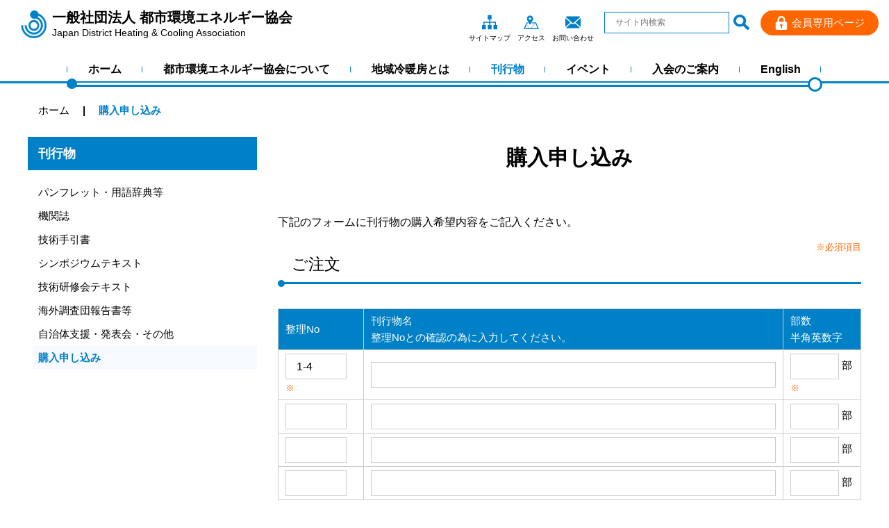

--- FILE ---
content_type: text/html; charset=UTF-8
request_url: https://www.dhcjp.or.jp/order/?post_id=2579&pubno=1-4
body_size: 9501
content:
<!DOCTYPE html><html
lang=ja><head
prefix="og: https://ogp.me/ns#">
 <script async src="https://www.googletagmanager.com/gtag/js?id=G-MSY3XMRVTQ"></script> <script>window.dataLayer = window.dataLayer || [];
  function gtag(){dataLayer.push(arguments);}
  gtag('js', new Date());

  gtag('config', 'G-MSY3XMRVTQ');</script> <meta
http-equiv="Content-Type" content="text/html; charset=UTF-8"><meta
charset="UTF-8"><meta
content="width=device-width,initial-scale=1,user-scalable=0" name="viewport"><meta
content="ie=edge" http-equiv="X-UA-Compatible"><meta
name="keywords" content="一般社団法人 都市環境エネルギー協会"><meta
name="description" content="一般社団法人 都市環境エネルギー協会"><title>購入申し込み | 一般社団法人 都市環境エネルギー協会</title><meta
content="一般社団法人 都市環境エネルギー協会" property="og:title"><meta
content="一般社団法人 都市環境エネルギー協会" property="og:description"><meta
content="https://www.dhcjp.or.jp/" property="og:url"><meta
content="https://www.dhcjp.or.jp/cms_admin/wp-content/themes/dhcjp/assets/images/ogp.jpg" property="og:image"><meta
content="一般社団法人 都市環境エネルギー協会" property="og:site_name"><meta
content="summary_large_image" name="twitter:card"><meta
content="https://www.dhcjp.or.jp/" name="twitter:site"><meta
content="一般社団法人 都市環境エネルギー協会" name="twitter:title"><meta
content="一般社団法人 都市環境エネルギー協会" name="twitter:description"><meta
content="https://www.dhcjp.or.jp/cms_admin/wp-content/themes/dhcjp/assets/images/ogp.jpg" name="twitter:image"><link
href=https://www.dhcjp.or.jp/cms_admin/wp-content/themes/dhcjp/assets/images/favicon.ico rel=icon type=image/png><link
rel=stylesheet href=https://www.dhcjp.or.jp/cms_admin/wp-content/cache/minify/dc072.css media=all><link
rel="shortcut icon" href=https://www.dhcjp.or.jp/cms_admin/wp-content/themes/dhcjp/assets/images/favicon.ico>
 <script src=https://ajax.googleapis.com/ajax/libs/jquery/3.5.1/jquery.min.js></script> <meta
name='robots' content='max-image-preview:large'><link
rel=alternate title="oEmbed (JSON)" type=application/json+oembed href="https://www.dhcjp.or.jp/wp-json/oembed/1.0/embed?url=https%3A%2F%2Fwww.dhcjp.or.jp%2Forder%2F"><link
rel=alternate title="oEmbed (XML)" type=text/xml+oembed href="https://www.dhcjp.or.jp/wp-json/oembed/1.0/embed?url=https%3A%2F%2Fwww.dhcjp.or.jp%2Forder%2F&#038;format=xml"><style id=wp-img-auto-sizes-contain-inline-css>img:is([sizes=auto i],[sizes^="auto," i]){contain-intrinsic-size:3000px 1500px}
/*# sourceURL=wp-img-auto-sizes-contain-inline-css */</style><link
rel=stylesheet href=https://www.dhcjp.or.jp/cms_admin/wp-content/cache/minify/d3646.css media=all><style id=wp-block-library-inline-css>/*<![CDATA[*/:root{--wp-block-synced-color:#7a00df;--wp-block-synced-color--rgb:122,0,223;--wp-bound-block-color:var(--wp-block-synced-color);--wp-editor-canvas-background:#ddd;--wp-admin-theme-color:#007cba;--wp-admin-theme-color--rgb:0,124,186;--wp-admin-theme-color-darker-10:#006ba1;--wp-admin-theme-color-darker-10--rgb:0,107,160.5;--wp-admin-theme-color-darker-20:#005a87;--wp-admin-theme-color-darker-20--rgb:0,90,135;--wp-admin-border-width-focus:2px}@media (min-resolution:192dpi){:root{--wp-admin-border-width-focus:1.5px}}.wp-element-button{cursor:pointer}:root .has-very-light-gray-background-color{background-color:#eee}:root .has-very-dark-gray-background-color{background-color:#313131}:root .has-very-light-gray-color{color:#eee}:root .has-very-dark-gray-color{color:#313131}:root .has-vivid-green-cyan-to-vivid-cyan-blue-gradient-background{background:linear-gradient(135deg,#00d084,#0693e3)}:root .has-purple-crush-gradient-background{background:linear-gradient(135deg,#34e2e4,#4721fb 50%,#ab1dfe)}:root .has-hazy-dawn-gradient-background{background:linear-gradient(135deg,#faaca8,#dad0ec)}:root .has-subdued-olive-gradient-background{background:linear-gradient(135deg,#fafae1,#67a671)}:root .has-atomic-cream-gradient-background{background:linear-gradient(135deg,#fdd79a,#004a59)}:root .has-nightshade-gradient-background{background:linear-gradient(135deg,#330968,#31cdcf)}:root .has-midnight-gradient-background{background:linear-gradient(135deg,#020381,#2874fc)}:root{--wp--preset--font-size--normal:16px;--wp--preset--font-size--huge:42px}.has-regular-font-size{font-size:1em}.has-larger-font-size{font-size:2.625em}.has-normal-font-size{font-size:var(--wp--preset--font-size--normal)}.has-huge-font-size{font-size:var(--wp--preset--font-size--huge)}.has-text-align-center{text-align:center}.has-text-align-left{text-align:left}.has-text-align-right{text-align:right}.has-fit-text{white-space:nowrap!important}#end-resizable-editor-section{display:none}.aligncenter{clear:both}.items-justified-left{justify-content:flex-start}.items-justified-center{justify-content:center}.items-justified-right{justify-content:flex-end}.items-justified-space-between{justify-content:space-between}.screen-reader-text{border:0;clip-path:inset(50%);height:1px;margin:-1px;overflow:hidden;padding:0;position:absolute;width:1px;word-wrap:normal!important}.screen-reader-text:focus{background-color:#ddd;clip-path:none;color:#444;display:block;font-size:1em;height:auto;left:5px;line-height:normal;padding:15px 23px 14px;text-decoration:none;top:5px;width:auto;z-index:100000}html :where(.has-border-color){border-style:solid}html :where([style*=border-top-color]){border-top-style:solid}html :where([style*=border-right-color]){border-right-style:solid}html :where([style*=border-bottom-color]){border-bottom-style:solid}html :where([style*=border-left-color]){border-left-style:solid}html :where([style*=border-width]){border-style:solid}html :where([style*=border-top-width]){border-top-style:solid}html :where([style*=border-right-width]){border-right-style:solid}html :where([style*=border-bottom-width]){border-bottom-style:solid}html :where([style*=border-left-width]){border-left-style:solid}html :where(img[class*=wp-image-]){height:auto;max-width:100%}:where(figure){margin:0 0 1em}html :where(.is-position-sticky){--wp-admin--admin-bar--position-offset:var(--wp-admin--admin-bar--height,0px)}@media screen and (max-width:600px){html :where(.is-position-sticky){--wp-admin--admin-bar--position-offset:0px}}

/*# sourceURL=wp-block-library-inline-css *//*]]>*/</style><style id=wp-block-paragraph-inline-css>.is-small-text{font-size:.875em}.is-regular-text{font-size:1em}.is-large-text{font-size:2.25em}.is-larger-text{font-size:3em}.has-drop-cap:not(:focus):first-letter{float:left;font-size:8.4em;font-style:normal;font-weight:100;line-height:.68;margin:.05em .1em 0 0;text-transform:uppercase}body.rtl .has-drop-cap:not(:focus):first-letter{float:none;margin-left:.1em}p.has-drop-cap.has-background{overflow:hidden}:root :where(p.has-background){padding:1.25em 2.375em}:where(p.has-text-color:not(.has-link-color)) a{color:inherit}p.has-text-align-left[style*="writing-mode:vertical-lr"],p.has-text-align-right[style*="writing-mode:vertical-rl"]{rotate:180deg}
/*# sourceURL=https://www.dhcjp.or.jp/cms_admin/wp-includes/blocks/paragraph/style.min.css */</style><style id=global-styles-inline-css>/*<![CDATA[*/:root{--wp--preset--aspect-ratio--square: 1;--wp--preset--aspect-ratio--4-3: 4/3;--wp--preset--aspect-ratio--3-4: 3/4;--wp--preset--aspect-ratio--3-2: 3/2;--wp--preset--aspect-ratio--2-3: 2/3;--wp--preset--aspect-ratio--16-9: 16/9;--wp--preset--aspect-ratio--9-16: 9/16;--wp--preset--color--black: #000000;--wp--preset--color--cyan-bluish-gray: #abb8c3;--wp--preset--color--white: #ffffff;--wp--preset--color--pale-pink: #f78da7;--wp--preset--color--vivid-red: #cf2e2e;--wp--preset--color--luminous-vivid-orange: #ff6900;--wp--preset--color--luminous-vivid-amber: #fcb900;--wp--preset--color--light-green-cyan: #7bdcb5;--wp--preset--color--vivid-green-cyan: #00d084;--wp--preset--color--pale-cyan-blue: #8ed1fc;--wp--preset--color--vivid-cyan-blue: #0693e3;--wp--preset--color--vivid-purple: #9b51e0;--wp--preset--gradient--vivid-cyan-blue-to-vivid-purple: linear-gradient(135deg,rgb(6,147,227) 0%,rgb(155,81,224) 100%);--wp--preset--gradient--light-green-cyan-to-vivid-green-cyan: linear-gradient(135deg,rgb(122,220,180) 0%,rgb(0,208,130) 100%);--wp--preset--gradient--luminous-vivid-amber-to-luminous-vivid-orange: linear-gradient(135deg,rgb(252,185,0) 0%,rgb(255,105,0) 100%);--wp--preset--gradient--luminous-vivid-orange-to-vivid-red: linear-gradient(135deg,rgb(255,105,0) 0%,rgb(207,46,46) 100%);--wp--preset--gradient--very-light-gray-to-cyan-bluish-gray: linear-gradient(135deg,rgb(238,238,238) 0%,rgb(169,184,195) 100%);--wp--preset--gradient--cool-to-warm-spectrum: linear-gradient(135deg,rgb(74,234,220) 0%,rgb(151,120,209) 20%,rgb(207,42,186) 40%,rgb(238,44,130) 60%,rgb(251,105,98) 80%,rgb(254,248,76) 100%);--wp--preset--gradient--blush-light-purple: linear-gradient(135deg,rgb(255,206,236) 0%,rgb(152,150,240) 100%);--wp--preset--gradient--blush-bordeaux: linear-gradient(135deg,rgb(254,205,165) 0%,rgb(254,45,45) 50%,rgb(107,0,62) 100%);--wp--preset--gradient--luminous-dusk: linear-gradient(135deg,rgb(255,203,112) 0%,rgb(199,81,192) 50%,rgb(65,88,208) 100%);--wp--preset--gradient--pale-ocean: linear-gradient(135deg,rgb(255,245,203) 0%,rgb(182,227,212) 50%,rgb(51,167,181) 100%);--wp--preset--gradient--electric-grass: linear-gradient(135deg,rgb(202,248,128) 0%,rgb(113,206,126) 100%);--wp--preset--gradient--midnight: linear-gradient(135deg,rgb(2,3,129) 0%,rgb(40,116,252) 100%);--wp--preset--font-size--small: 13px;--wp--preset--font-size--medium: 20px;--wp--preset--font-size--large: 36px;--wp--preset--font-size--x-large: 42px;--wp--preset--spacing--20: 0.44rem;--wp--preset--spacing--30: 0.67rem;--wp--preset--spacing--40: 1rem;--wp--preset--spacing--50: 1.5rem;--wp--preset--spacing--60: 2.25rem;--wp--preset--spacing--70: 3.38rem;--wp--preset--spacing--80: 5.06rem;--wp--preset--shadow--natural: 6px 6px 9px rgba(0, 0, 0, 0.2);--wp--preset--shadow--deep: 12px 12px 50px rgba(0, 0, 0, 0.4);--wp--preset--shadow--sharp: 6px 6px 0px rgba(0, 0, 0, 0.2);--wp--preset--shadow--outlined: 6px 6px 0px -3px rgb(255, 255, 255), 6px 6px rgb(0, 0, 0);--wp--preset--shadow--crisp: 6px 6px 0px rgb(0, 0, 0);}:where(.is-layout-flex){gap: 0.5em;}:where(.is-layout-grid){gap: 0.5em;}body .is-layout-flex{display: flex;}.is-layout-flex{flex-wrap: wrap;align-items: center;}.is-layout-flex > :is(*, div){margin: 0;}body .is-layout-grid{display: grid;}.is-layout-grid > :is(*, div){margin: 0;}:where(.wp-block-columns.is-layout-flex){gap: 2em;}:where(.wp-block-columns.is-layout-grid){gap: 2em;}:where(.wp-block-post-template.is-layout-flex){gap: 1.25em;}:where(.wp-block-post-template.is-layout-grid){gap: 1.25em;}.has-black-color{color: var(--wp--preset--color--black) !important;}.has-cyan-bluish-gray-color{color: var(--wp--preset--color--cyan-bluish-gray) !important;}.has-white-color{color: var(--wp--preset--color--white) !important;}.has-pale-pink-color{color: var(--wp--preset--color--pale-pink) !important;}.has-vivid-red-color{color: var(--wp--preset--color--vivid-red) !important;}.has-luminous-vivid-orange-color{color: var(--wp--preset--color--luminous-vivid-orange) !important;}.has-luminous-vivid-amber-color{color: var(--wp--preset--color--luminous-vivid-amber) !important;}.has-light-green-cyan-color{color: var(--wp--preset--color--light-green-cyan) !important;}.has-vivid-green-cyan-color{color: var(--wp--preset--color--vivid-green-cyan) !important;}.has-pale-cyan-blue-color{color: var(--wp--preset--color--pale-cyan-blue) !important;}.has-vivid-cyan-blue-color{color: var(--wp--preset--color--vivid-cyan-blue) !important;}.has-vivid-purple-color{color: var(--wp--preset--color--vivid-purple) !important;}.has-black-background-color{background-color: var(--wp--preset--color--black) !important;}.has-cyan-bluish-gray-background-color{background-color: var(--wp--preset--color--cyan-bluish-gray) !important;}.has-white-background-color{background-color: var(--wp--preset--color--white) !important;}.has-pale-pink-background-color{background-color: var(--wp--preset--color--pale-pink) !important;}.has-vivid-red-background-color{background-color: var(--wp--preset--color--vivid-red) !important;}.has-luminous-vivid-orange-background-color{background-color: var(--wp--preset--color--luminous-vivid-orange) !important;}.has-luminous-vivid-amber-background-color{background-color: var(--wp--preset--color--luminous-vivid-amber) !important;}.has-light-green-cyan-background-color{background-color: var(--wp--preset--color--light-green-cyan) !important;}.has-vivid-green-cyan-background-color{background-color: var(--wp--preset--color--vivid-green-cyan) !important;}.has-pale-cyan-blue-background-color{background-color: var(--wp--preset--color--pale-cyan-blue) !important;}.has-vivid-cyan-blue-background-color{background-color: var(--wp--preset--color--vivid-cyan-blue) !important;}.has-vivid-purple-background-color{background-color: var(--wp--preset--color--vivid-purple) !important;}.has-black-border-color{border-color: var(--wp--preset--color--black) !important;}.has-cyan-bluish-gray-border-color{border-color: var(--wp--preset--color--cyan-bluish-gray) !important;}.has-white-border-color{border-color: var(--wp--preset--color--white) !important;}.has-pale-pink-border-color{border-color: var(--wp--preset--color--pale-pink) !important;}.has-vivid-red-border-color{border-color: var(--wp--preset--color--vivid-red) !important;}.has-luminous-vivid-orange-border-color{border-color: var(--wp--preset--color--luminous-vivid-orange) !important;}.has-luminous-vivid-amber-border-color{border-color: var(--wp--preset--color--luminous-vivid-amber) !important;}.has-light-green-cyan-border-color{border-color: var(--wp--preset--color--light-green-cyan) !important;}.has-vivid-green-cyan-border-color{border-color: var(--wp--preset--color--vivid-green-cyan) !important;}.has-pale-cyan-blue-border-color{border-color: var(--wp--preset--color--pale-cyan-blue) !important;}.has-vivid-cyan-blue-border-color{border-color: var(--wp--preset--color--vivid-cyan-blue) !important;}.has-vivid-purple-border-color{border-color: var(--wp--preset--color--vivid-purple) !important;}.has-vivid-cyan-blue-to-vivid-purple-gradient-background{background: var(--wp--preset--gradient--vivid-cyan-blue-to-vivid-purple) !important;}.has-light-green-cyan-to-vivid-green-cyan-gradient-background{background: var(--wp--preset--gradient--light-green-cyan-to-vivid-green-cyan) !important;}.has-luminous-vivid-amber-to-luminous-vivid-orange-gradient-background{background: var(--wp--preset--gradient--luminous-vivid-amber-to-luminous-vivid-orange) !important;}.has-luminous-vivid-orange-to-vivid-red-gradient-background{background: var(--wp--preset--gradient--luminous-vivid-orange-to-vivid-red) !important;}.has-very-light-gray-to-cyan-bluish-gray-gradient-background{background: var(--wp--preset--gradient--very-light-gray-to-cyan-bluish-gray) !important;}.has-cool-to-warm-spectrum-gradient-background{background: var(--wp--preset--gradient--cool-to-warm-spectrum) !important;}.has-blush-light-purple-gradient-background{background: var(--wp--preset--gradient--blush-light-purple) !important;}.has-blush-bordeaux-gradient-background{background: var(--wp--preset--gradient--blush-bordeaux) !important;}.has-luminous-dusk-gradient-background{background: var(--wp--preset--gradient--luminous-dusk) !important;}.has-pale-ocean-gradient-background{background: var(--wp--preset--gradient--pale-ocean) !important;}.has-electric-grass-gradient-background{background: var(--wp--preset--gradient--electric-grass) !important;}.has-midnight-gradient-background{background: var(--wp--preset--gradient--midnight) !important;}.has-small-font-size{font-size: var(--wp--preset--font-size--small) !important;}.has-medium-font-size{font-size: var(--wp--preset--font-size--medium) !important;}.has-large-font-size{font-size: var(--wp--preset--font-size--large) !important;}.has-x-large-font-size{font-size: var(--wp--preset--font-size--x-large) !important;}
/*# sourceURL=global-styles-inline-css *//*]]>*/</style><style id=classic-theme-styles-inline-css>/*! This file is auto-generated */
.wp-block-button__link{color:#fff;background-color:#32373c;border-radius:9999px;box-shadow:none;text-decoration:none;padding:calc(.667em + 2px) calc(1.333em + 2px);font-size:1.125em}.wp-block-file__button{background:#32373c;color:#fff;text-decoration:none}
/*# sourceURL=/wp-includes/css/classic-themes.min.css */</style><style id=dominant-color-styles-inline-css>/*<![CDATA[*/img[data-dominant-color]:not(.has-transparency) { background-color: var(--dominant-color); }
/*# sourceURL=dominant-color-styles-inline-css *//*]]>*/</style> <script src=https://www.dhcjp.or.jp/cms_admin/wp-content/cache/minify/4e6e4.js></script> <link
rel=https://api.w.org/ href=https://www.dhcjp.or.jp/wp-json/ ><link
rel=alternate title=JSON type=application/json href=https://www.dhcjp.or.jp/wp-json/wp/v2/pages/183><link
rel=EditURI type=application/rsd+xml title=RSD href=https://www.dhcjp.or.jp/cms_admin/xmlrpc.php?rsd><meta
name="generator" content="WordPress 6.9"><link
rel=canonical href=https://www.dhcjp.or.jp/order/ ><link
rel=shortlink href='https://www.dhcjp.or.jp/?p=183'><meta
name="generator" content="dominant-color-images 1.2.0"><meta
name="generator" content="performance-lab 3.9.0; plugins: dominant-color-images, webp-uploads"><meta
name="generator" content="webp-uploads 2.5.1"><meta
name="generator" content="optimization-detective 1.0.0-beta3"></head><body
class="wp-singular page-template-default page page-id-183 wp-theme-dhcjp"><header
id=header><h1><a
href=https://www.dhcjp.or.jp/ >一般社団法人 都市環境エネルギー協会<br><span>Japan District Heating &amp; Cooling Association</span></a></h1><div
class=mb-menuBtn><span></span><span></span></div><div
id=inner><div
id=headerNav><div
class=menu-headersubmenu-container><ul
id=menu-headersubmenu class=menu><li
id=menu-item-5080 class="sitemap menu-item menu-item-type-custom menu-item-object-custom menu-item-5080"><a
href=#footer>サイトマップ</a></li>
<li
id=menu-item-5079 class="access menu-item menu-item-type-post_type menu-item-object-page menu-item-5079"><a
href=https://www.dhcjp.or.jp/profile/access/ >アクセス</a></li>
<li
id=menu-item-5078 class="contact menu-item menu-item-type-post_type menu-item-object-page menu-item-5078"><a
href=https://www.dhcjp.or.jp/contact/ >お問い合わせ</a></li></ul></div><ul>
<li
class=search><form
role=search method=get action=https://www.dhcjp.or.jp/ >
<input
type=text value name=s id=s placeholder=サイト内検索>
<input
type=submit value=" " alt=検索 title=" "></form></li></ul><a
href=https://www.dhcjp.or.jp/kaiin/ class=member>会員専用ページ</a></div><nav
id=nav><div
class=menu-mainmenu-container><ul
id=menu-mainmenu class=menu><li
id=menu-item-94 class="menu-item menu-item-type-custom menu-item-object-custom menu-item-94"><a
href=/ >ホーム</a></li>
<li
id=menu-item-113 class="menu-item menu-item-type-custom menu-item-object-custom menu-item-113"><a
href=/profile/aisatsu/ >都市環境エネルギー協会について</a></li>
<li
id=menu-item-76 class="menu-item menu-item-type-post_type menu-item-object-page menu-item-76"><a
href=https://www.dhcjp.or.jp/about/ >地域冷暖房とは</a></li>
<li
id=menu-item-3169 class="menu-item menu-item-type-custom menu-item-object-custom menu-item-3169"><a
href=/publications/ >刊行物</a></li>
<li
id=menu-item-5122 class="menu-item menu-item-type-custom menu-item-object-custom menu-item-5122"><a
href=/event/ >イベント</a></li>
<li
id=menu-item-91 class="menu-item menu-item-type-post_type menu-item-object-page menu-item-91"><a
href=https://www.dhcjp.or.jp/invitation/ >入会のご案内</a></li>
<li
id=menu-item-5914 class="menu-item menu-item-type-post_type menu-item-object-page menu-item-5914"><a
href=https://www.dhcjp.or.jp/en/ >English</a></li></ul></div></nav></div></header><div
id=wrapper><div
id=container><div
class=breadCrunmb><ul><li><a
href=https://www.dhcjp.or.jp><span>ホーム</span></a></li><li><span>購入申し込み</span></li></ul></div><div
id=contents><div
id=main><h2>購入申し込み</h2><div
id=mw_wp_form_mw-wp-form-4664 class="mw_wp_form mw_wp_form_input  "> <script charset=UTF-8 src="https://zipaddr.github.io/zipaddrx.js?v=1.38"></script><script charset=UTF-8>function zipaddr_ownb(){ZP.dli='-';ZP.wp='1';ZP.uver='6.9';ZP.sysid='MWWPForm';}</script><script charset=UTF-8 src=https://zipaddr.github.io/mwwpform.js></script><form
method=post action enctype=multipart/form-data><p>下記のフォームに刊行物の購入希望内容をご記入ください。</p><p
class="red txtRight">※必須項目</p><h3>ご注文</h3><div
class=scroll><table><tr><th>整理No</th><th>刊行物名<br><span>整理Noとの確認の為に入力してください。</span></th><th>部数<br><span>半角英数字</span></th></tr><tr><td>
<input
type=text name=item-number1 size=5 maxlength=10 value=1-4>
<span
class=red>※</span></td><td>
<input
type=text name=item-name1 size=60 maxlength=100 value></td><td>
<input
type=text name=order1 size=3 maxlength=3 value>
部<span
class=red>※</span></td></tr><tr><td>
<input
type=text name=item-number2 size=5 maxlength=10 value></td><td>
<input
type=text name=item-name2 size=60 maxlength=100 value></td><td>
<input
type=text name=order2 size=3 maxlength=3 value>
部</td></tr><tr><td>
<input
type=text name=item-number3 size=5 maxlength=10 value></td><td>
<input
type=text name=item-name3 size=60 maxlength=100 value></td><td>
<input
type=text name=order3 size=3 maxlength=3 value>
部</td></tr><tr><td>
<input
type=text name=item-number4 size=5 maxlength=10 value></td><td>
<input
type=text name=item-name4 size=60 maxlength=100 value></td><td>
<input
type=text name=order4 size=3 maxlength=3 value>
部</td></tr><tr><td>
<input
type=text name=item-number5 size=5 maxlength=10 value></td><td>
<input
type=text name=item-name5 size=60 maxlength=100 value></td><td>
<input
type=text name=order5 size=3 maxlength=3 value>
部</td></tr></table></div><h3>お届け先</h3><dl><dt>住所</dt><dd>〒
<input
type=text name=zip id=zip class=mb15 size=12 value>
<br><input
type=text name=addr size=60 value placeholder=例：東京都中央区京橋○-○-○></dd><dt>会社名</dt><dd>
<input
type=text name=your-company size=60 value placeholder=例：株式会社○○></dd><dt>部署名</dt><dd>
<input
type=text name=your-division1 size=30 value placeholder=例：○○部△△課></dd><dt>TEL</dt><dd>
<span
class=mwform-tel-field>
<input
type=text name=your-tel[data][0] size=6 maxlength=5 value data-conv-half-alphanumeric=true>
-	<input
type=text name=your-tel[data][1] size=5 maxlength=4 value data-conv-half-alphanumeric=true>
-	<input
type=text name=your-tel[data][2] size=5 maxlength=4 value data-conv-half-alphanumeric=true>
</span><input
type=hidden name=your-tel[separator] value=-></dd><dt>FAX</dt><dd>
<span
class=mwform-tel-field>
<input
type=text name=your-fax[data][0] size=6 maxlength=5 value data-conv-half-alphanumeric=true>
-	<input
type=text name=your-fax[data][1] size=5 maxlength=4 value data-conv-half-alphanumeric=true>
-	<input
type=text name=your-fax[data][2] size=5 maxlength=4 value data-conv-half-alphanumeric=true>
</span><input
type=hidden name=your-fax[separator] value=-></dd><dt>氏名<span
class=red>※</span></dt><dd>
<input
type=text name=your-name size=30 value placeholder=例：環境　太郎></dd></dl><h3>請求書の宛先</h3><dl><dt>住所</dt><dd>〒
<input
type=text name=zip2 id=zip2 class=mb15 size=12 value>
<br><input
type=text name=addr2 size=60 value placeholder=例：東京都中央区京橋○-○-○></dd><dt>部署名</dt><dd>
<input
type=text name=your-division2 size=30 value placeholder=例：○○部△△課></dd></dl><dl
class=mail><dt>メールアドレス<span
class=red>※</span></dt><dd>
<input
type=email name=email class=mb15 size=60 value placeholder=例:○○@dhcjp.or.jp data-conv-half-alphanumeric=true>
<br>
確認のため再度ご入力ください<br><input
type=email name=your-email_confirm size=60 value placeholder=例:○○@dhcjp.or.jp data-conv-half-alphanumeric=true>
<br>
<span
class=red>※メールアドレスは正確にご記入をお願い致します。<br>
　メールアドレスを間違ってご記入するとこちらからメールの返信が出来ませんので<br>
　ご注意下さい。<br>
　また携帯電話等のメールアドレスではこちらからのメールを正しく受け取れない<br>
　可能性がありますのでご使用を控えて頂きますようお願い致します。</span></dd></dl><h3>その他</h3><dl><dt>備考</dt><dd><textarea name=bikou cols=50 rows=5 ></textarea></dd></dl><div
class=cautionBox>稀にサーバーの状況により完了画面に遷移しない場合がございますが、送信完了メールが届きましたら、協会にも同様のメールが到着しています。お申込みより10日間経過しても連絡がない場合は、お手数ですが直接お電話にてお問い合わせ下さい。</div><p
class=submit-button>
<input
type=submit name=submitConfirm value=確認画面へ class=wpcf7-submit></p>
<input
type=hidden name=mw-wp-form-form-id value=4664><input
type=hidden name=mw_wp_form_token value=5c6255789d104c27580e80cf441058aa5aa865a5ca4283b0c6d405d5926b02a2></form></div><p
class=box>お問合せ先：<br>一般社団法人 都市環境エネルギー協会<br>〒104-0031 東京都中央区京橋2-5-21 京橋NSビル6F<br>TEL:03-5524-1196　FAX:03-5524-1202</p></div><section
id=side><h3>刊行物</h3><div
class=menu-publicationsmenu-container><ul
id=menu-publicationsmenu class=menu><li
id=menu-item-5096 class="menu-item menu-item-type-taxonomy menu-item-object-publicationsmenu menu-item-5096"><a
href=https://www.dhcjp.or.jp/publication/pamphlet/ >パンフレット・用語辞典等</a></li>
<li
id=menu-item-5092 class="menu-item menu-item-type-taxonomy menu-item-object-publicationsmenu menu-item-5092"><a
href=https://www.dhcjp.or.jp/publication/magazine/ >機関誌</a></li>
<li
id=menu-item-5098 class="menu-item menu-item-type-taxonomy menu-item-object-publicationsmenu menu-item-5098"><a
href=https://www.dhcjp.or.jp/publication/technology-tebiki/ >技術手引書</a></li>
<li
id=menu-item-5094 class="menu-item menu-item-type-taxonomy menu-item-object-publicationsmenu menu-item-5094"><a
href=https://www.dhcjp.or.jp/publication/symposium/ >シンポジウムテキスト</a></li>
<li
id=menu-item-5093 class="menu-item menu-item-type-taxonomy menu-item-object-publicationsmenu menu-item-5093"><a
href=https://www.dhcjp.or.jp/publication/training/ >技術研修会テキスト</a></li>
<li
id=menu-item-5095 class="menu-item menu-item-type-taxonomy menu-item-object-publicationsmenu menu-item-5095"><a
href=https://www.dhcjp.or.jp/publication/overseas/ >海外調査団報告書等</a></li>
<li
id=menu-item-5097 class="menu-item menu-item-type-taxonomy menu-item-object-publicationsmenu menu-item-5097"><a
href=https://www.dhcjp.or.jp/publication/support/ >自治体支援・発表会・その他</a></li>
<li
id=menu-item-3602 class="menu-item menu-item-type-post_type menu-item-object-page current-menu-item page_item page-item-183 current_page_item menu-item-3602"><a
href=https://www.dhcjp.or.jp/order/ aria-current=page>購入申し込み</a></li></ul></div></section></div></div></div><div
class=pagetop>
<a
href=#header>PageTop</a></div><section
id=footer><div
id=sitemap><div
class=footer_what><h3>ホーム</h3><div><ul
class=menu>
<li
class=menu-item><a
href=/news/ >お知らせ</a></li>
<li
class=menu-item><a
href=/contact/ >お問い合わせ</a></li></ul></div><h3>都市環境エネルギー協会について</h3><div
class=menu-profilemenu-container><ul
id=menu-profilemenu class=menu><li
id=menu-item-1577 class="menu-item menu-item-type-post_type menu-item-object-page menu-item-1577"><a
href=https://www.dhcjp.or.jp/profile/aisatsu/ >ご挨拶</a></li>
<li
id=menu-item-213 class="menu-item menu-item-type-post_type menu-item-object-page menu-item-213"><a
href=https://www.dhcjp.or.jp/profile/history/ >設立の経緯と役割</a></li>
<li
id=menu-item-214 class="menu-item menu-item-type-post_type menu-item-object-page menu-item-214"><a
href=https://www.dhcjp.or.jp/profile/organization/ >事業内容と組織</a></li>
<li
id=menu-item-1916 class="menu-item menu-item-type-post_type menu-item-object-page menu-item-1916"><a
href=https://www.dhcjp.or.jp/profile/member/ >会員会社リスト</a></li>
<li
id=menu-item-767 class="menu-item menu-item-type-post_type menu-item-object-page menu-item-767"><a
href=https://www.dhcjp.or.jp/profile/meeting/ >総会・理事会概要</a></li>
<li
id=menu-item-5058 class="menu-item menu-item-type-post_type menu-item-object-page menu-item-5058"><a
href=https://www.dhcjp.or.jp/profile/council/ >通常総会・通常理事会</a></li>
<li
id=menu-item-1917 class="menu-item menu-item-type-post_type menu-item-object-page menu-item-1917"><a
href=https://www.dhcjp.or.jp/profile/committee/ >各委員会年次報告</a></li>
<li
id=menu-item-1555 class="menu-item menu-item-type-custom menu-item-object-custom menu-item-has-children menu-item-1555"><a
href=/profile/disclosure/article/ >情報公開</a><ul
class=sub-menu>
<li
id=menu-item-200 class="menu-item menu-item-type-post_type menu-item-object-page menu-item-200"><a
href=https://www.dhcjp.or.jp/profile/disclosure/article/ >定款</a></li>
<li
id=menu-item-202 class="menu-item menu-item-type-post_type menu-item-object-page menu-item-202"><a
href=https://www.dhcjp.or.jp/profile/disclosure/officer/ >役員名簿</a></li>
<li
id=menu-item-205 class="menu-item menu-item-type-post_type menu-item-object-page menu-item-205"><a
href=https://www.dhcjp.or.jp/profile/disclosure/account/ >決算資料</a></li>
<li
id=menu-item-201 class="menu-item menu-item-type-post_type menu-item-object-page menu-item-201"><a
href=https://www.dhcjp.or.jp/profile/disclosure/directors_fee/ >常勤役員報酬規程</a></li>
<li
id=menu-item-204 class="menu-item menu-item-type-post_type menu-item-object-page menu-item-204"><a
href=https://www.dhcjp.or.jp/profile/disclosure/retirement/ >役員退職慰労金支給規程</a></li>
<li
id=menu-item-203 class="menu-item menu-item-type-post_type menu-item-object-page menu-item-203"><a
href=https://www.dhcjp.or.jp/profile/disclosure/age/ >役員在任年齢に関する規程</a></li>
<li
id=menu-item-199 class="menu-item menu-item-type-post_type menu-item-object-page menu-item-199"><a
href=https://www.dhcjp.or.jp/profile/disclosure/special/ >「国と特に密接な関係がある」特例民法法人への該当性について</a></li></ul>
</li>
<li
id=menu-item-5060 class="menu-item menu-item-type-custom menu-item-object-custom menu-item-5060"><a
target=_blank href=/cms_admin/wp-content/uploads/2025/11/2025改訂版.pdf>パンフレット</a></li>
<li
id=menu-item-216 class="menu-item menu-item-type-post_type menu-item-object-page menu-item-216"><a
href=https://www.dhcjp.or.jp/profile/access/ >所在地案内</a></li>
<li
id=menu-item-5059 class="menu-item menu-item-type-post_type menu-item-object-page menu-item-5059"><a
href=https://www.dhcjp.or.jp/profile/link/ >関連サイト</a></li></ul></div></div><div
class=footer_case><h3>地域冷暖房とは</h3><div
class=menu-aboutmenu-container><ul
id=menu-aboutmenu class=menu><li
id=menu-item-132 class="menu-item menu-item-type-post_type menu-item-object-page menu-item-132"><a
href=https://www.dhcjp.or.jp/about/ >地域冷暖房とは</a></li>
<li
id=menu-item-106 class="menu-item menu-item-type-post_type menu-item-object-page menu-item-106"><a
href=https://www.dhcjp.or.jp/about/faq/ >地域冷暖房Q&#038;A</a></li>
<li
id=menu-item-3871 class="menu-item menu-item-type-custom menu-item-object-custom menu-item-3871"><a
target=_blank href=/cms_admin/wp-content/uploads/2019/04/182afc7fa931fb2590a02cae0ae8cf4d.pdf>国の助成措置</a></li></ul></div><h3>刊行物</h3><div
class=menu-publicationsmenu-container><ul
id=menu-publicationsmenu-1 class=menu><li
class="menu-item menu-item-type-taxonomy menu-item-object-publicationsmenu menu-item-5096"><a
href=https://www.dhcjp.or.jp/publication/pamphlet/ >パンフレット・用語辞典等</a></li>
<li
class="menu-item menu-item-type-taxonomy menu-item-object-publicationsmenu menu-item-5092"><a
href=https://www.dhcjp.or.jp/publication/magazine/ >機関誌</a></li>
<li
class="menu-item menu-item-type-taxonomy menu-item-object-publicationsmenu menu-item-5098"><a
href=https://www.dhcjp.or.jp/publication/technology-tebiki/ >技術手引書</a></li>
<li
class="menu-item menu-item-type-taxonomy menu-item-object-publicationsmenu menu-item-5094"><a
href=https://www.dhcjp.or.jp/publication/symposium/ >シンポジウムテキスト</a></li>
<li
class="menu-item menu-item-type-taxonomy menu-item-object-publicationsmenu menu-item-5093"><a
href=https://www.dhcjp.or.jp/publication/training/ >技術研修会テキスト</a></li>
<li
class="menu-item menu-item-type-taxonomy menu-item-object-publicationsmenu menu-item-5095"><a
href=https://www.dhcjp.or.jp/publication/overseas/ >海外調査団報告書等</a></li>
<li
class="menu-item menu-item-type-taxonomy menu-item-object-publicationsmenu menu-item-5097"><a
href=https://www.dhcjp.or.jp/publication/support/ >自治体支援・発表会・その他</a></li>
<li
class="menu-item menu-item-type-post_type menu-item-object-page current-menu-item page_item page-item-183 current_page_item menu-item-3602"><a
href=https://www.dhcjp.or.jp/order/ aria-current=page>購入申し込み</a></li></ul></div></div><div
class=footer_pub><h3>イベント</h3><div
class=menu-eventmenu-container><ul
id=menu-eventmenu class=menu><li
id=menu-item-5081 class="menu-item menu-item-type-taxonomy menu-item-object-eventmenu menu-item-5081"><a
href=https://www.dhcjp.or.jp/events/symposium/ >シンポジウム</a></li>
<li
id=menu-item-5082 class="menu-item menu-item-type-taxonomy menu-item-object-eventmenu menu-item-5082"><a
href=https://www.dhcjp.or.jp/events/technology/ >技術研修会</a></li>
<li
id=menu-item-5083 class="menu-item menu-item-type-taxonomy menu-item-object-eventmenu menu-item-5083"><a
href=https://www.dhcjp.or.jp/events/research/ >調査研究成果発表会</a></li>
<li
id=menu-item-5084 class="menu-item menu-item-type-taxonomy menu-item-object-eventmenu menu-item-5084"><a
href=https://www.dhcjp.or.jp/events/other/ >その他の催事</a></li></ul></div><h3>入会のご案内</h3><div
class=menu-invitationmenu-container><ul
id=menu-invitationmenu class=menu><li
id=menu-item-193 class="menu-item menu-item-type-post_type menu-item-object-page menu-item-193"><a
href=https://www.dhcjp.or.jp/invitation/ >入会のご案内</a></li>
<li
id=menu-item-4282 class="menu-item menu-item-type-post_type menu-item-object-page menu-item-4282"><a
href=https://www.dhcjp.or.jp/invitation/form/ >入会申し込みフォーム(第一種正会員・賛助会員・特別会員)</a></li>
<li
id=menu-item-4281 class="menu-item menu-item-type-post_type menu-item-object-page menu-item-4281"><a
href=https://www.dhcjp.or.jp/invitation/form2/ >入会申し込みフォーム(第二種正会員)</a></li></ul></div></div></div><div
id=footerContents><h3><em>一般社団法人</em> 都市環境エネルギー協会</h3><div
id=adr>〒104-0031 東京都中央区京橋2-5-21　京橋NSビル6Ｆ <a
href=/profile/access/ >アクセス</a><br>
TEL：03-5524-1196　　FAX：03-5524-1202</div></div><div
id=copyright><p><small>Copyright:(C) Japan District Heating & Cooling Association All Rights Reserved.</small></p></div></section>
 <script src=https://www.dhcjp.or.jp/cms_admin/wp-content/cache/minify/7e8a0.js></script> <script type=speculationrules>{"prefetch":[{"source":"document","where":{"and":[{"href_matches":"/*"},{"not":{"href_matches":["/cms_admin/wp-*.php","/cms_admin/wp-admin/*","/cms_admin/wp-content/uploads/*","/cms_admin/wp-content/*","/cms_admin/wp-content/plugins/*","/cms_admin/wp-content/themes/dhcjp/*","/*\\?(.+)"]}},{"not":{"selector_matches":"a[rel~=\"nofollow\"]"}},{"not":{"selector_matches":".no-prefetch, .no-prefetch a"}}]},"eagerness":"conservative"}]}</script> <script src=https://www.dhcjp.or.jp/cms_admin/wp-content/cache/minify/afa3d.js></script> <script type=module>/*<![CDATA[*/import detect from "https:\/\/www.dhcjp.or.jp\/cms_admin\/wp-content\/plugins\/optimization-detective\/detect.min.js?ver=1.0.0-beta3"; detect( {"minViewportAspectRatio":0.40000000000000002220446049250313080847263336181640625,"maxViewportAspectRatio":2.5,"isDebug":false,"extensionModuleUrls":[],"restApiEndpoint":"https:\/\/www.dhcjp.or.jp\/wp-json\/optimization-detective\/v1\/url-metrics:store","currentETag":"da7d4d1b29ee4449232f34077aff0563","currentUrl":"https:\/\/www.dhcjp.or.jp\/order\/?post_id=2579&pubno=1-4","urlMetricSlug":"cd618824ad1488903b853284e6231acb","cachePurgePostId":183,"urlMetricHMAC":"f6abe08c6c65b4a84a08b0804022c815","urlMetricGroupStatuses":[{"minimumViewportWidth":0,"maximumViewportWidth":480,"complete":false},{"minimumViewportWidth":480,"maximumViewportWidth":600,"complete":false},{"minimumViewportWidth":600,"maximumViewportWidth":782,"complete":false},{"minimumViewportWidth":782,"maximumViewportWidth":null,"complete":false}],"storageLockTTL":60,"freshnessTTL":604800,"webVitalsLibrarySrc":"https:\/\/www.dhcjp.or.jp\/cms_admin\/wp-content\/plugins\/optimization-detective\/build\/web-vitals.js?ver=4.2.4"} );/*]]>*/</script> </body></html>

--- FILE ---
content_type: text/css
request_url: https://www.dhcjp.or.jp/cms_admin/wp-content/cache/minify/dc072.css
body_size: 21344
content:
html,body,div,span,object,iframe,h1,h2,h3,h4,h5,h6,p,blockquote,pre,abbr,address,cite,code,del,dfn,em,img,ins,kbd,q,samp,small,strong,sub,sup,var,b,i,dl,dt,dd,ol,ul,li,fieldset,form,label,legend,table,caption,tbody,tfoot,thead,tr,th,td,article,aside,canvas,details,figcaption,figure,footer,header,hgroup,menu,nav,section,summary,time,mark,audio,video{margin:0;padding:0;border:0;outline:0;font-size:100%;vertical-align:baseline;background:transparent}body{line-height:1}article,aside,details,figcaption,figure,footer,header,hgroup,menu,nav,section{display:block}nav
ul{list-style:none}blockquote,q{quotes:none}blockquote:before,blockquote:after,q:before,q:after{content:'';content:none}a{margin:0;padding:0;font-size:100%;vertical-align:baseline;background:transparent}ins{background-color:#ff9;color:#000;text-decoration:none}mark{background-color:#ff9;color:#000;font-weight:bold}del{text-decoration:line-through}abbr[title],dfn[title]{border-bottom:1px dotted;cursor:help}table{border-collapse:collapse;border-spacing:0}hr{display:block;height:1px;border:0;border-top:1px solid #ccc;margin:1em
0;padding:0}input,select{vertical-align:middle}input,select,textarea,button{appearance:none;background:transparent;border:none;border-radius:0;font:inherit;outline:none}textarea{resize:vertical}input[type='checkbox'],input[type='radio']{display:none}input[type='submit'],input[type='button'],label,button,select{cursor:pointer}select::-ms-expand{display:none}.mfp-bg{top:0;left:0;width:100%;height:100%;z-index:1042;overflow:hidden;position:fixed;background:#0b0b0b;opacity:0.8}.mfp-wrap{top:0;left:0;width:100%;height:100%;z-index:1043;position:fixed;outline:none !important;-webkit-backface-visibility:hidden}.mfp-container{text-align:center;position:absolute;width:100%;height:100%;left:0;top:0;padding:0
8px;box-sizing:border-box}.mfp-container:before{content:'';display:inline-block;height:100%;vertical-align:middle}.mfp-align-top .mfp-container:before{display:none}.mfp-content{position:relative;display:inline-block;vertical-align:middle;margin:0
auto;text-align:left;z-index:1045}.mfp-inline-holder .mfp-content,
.mfp-ajax-holder .mfp-content{width:100%;cursor:auto}.mfp-ajax-cur{cursor:progress}.mfp-zoom-out-cur, .mfp-zoom-out-cur .mfp-image-holder .mfp-close{cursor:zoom-out}.mfp-zoom{cursor:pointer;cursor:zoom-in}.mfp-auto-cursor .mfp-content{cursor:auto}.mfp-close,.mfp-arrow,.mfp-preloader,.mfp-counter{-ms-user-select:none;user-select:none}.mfp-loading.mfp-figure{display:none}.mfp-hide{display:none !important}.mfp-preloader{color:#CCC;position:absolute;top:50%;width:auto;text-align:center;margin-top:-0.8em;left:8px;right:8px;z-index:1044}.mfp-preloader
a{color:#CCC}.mfp-preloader a:hover{color:#FFF}.mfp-s-ready .mfp-preloader{display:none}.mfp-s-error .mfp-content{display:none}button.mfp-close,button.mfp-arrow{overflow:visible;cursor:pointer;background:transparent;border:0;-webkit-appearance:none;display:block;outline:none;padding:0;z-index:1046;box-shadow:none;touch-action:manipulation}button::-moz-focus-inner{padding:0;border:0}.mfp-close{width:44px;height:44px;line-height:44px;position:absolute;right:0;top:0;text-decoration:none;text-align:center;opacity:0.65;padding:0
0 18px 10px;color:#FFF;font-style:normal;font-size:28px;font-family:Arial,Baskerville,monospace}.mfp-close:hover,.mfp-close:focus{opacity:1}.mfp-close:active{top:1px}.mfp-close-btn-in .mfp-close{color:#333}.mfp-image-holder .mfp-close,
.mfp-iframe-holder .mfp-close{color:#FFF;right:-6px;text-align:right;padding-right:6px;width:100%}.mfp-counter{position:absolute;top:0;right:0;color:#CCC;font-size:12px;line-height:18px;white-space:nowrap}.mfp-arrow{position:absolute;opacity:0.65;margin:0;top:50%;margin-top:-55px;padding:0;width:90px;height:110px;-webkit-tap-highlight-color:transparent}.mfp-arrow:active{margin-top:-54px}.mfp-arrow:hover,.mfp-arrow:focus{opacity:1}.mfp-arrow:before,.mfp-arrow:after{content:'';display:block;width:0;height:0;position:absolute;left:0;top:0;margin-top:35px;margin-left:35px;border:medium inset transparent}.mfp-arrow:after{border-top-width:13px;border-bottom-width:13px;top:8px}.mfp-arrow:before{border-top-width:21px;border-bottom-width:21px;opacity:0.7}.mfp-arrow-left{left:0}.mfp-arrow-left:after{border-right:17px solid #FFF;margin-left:31px}.mfp-arrow-left:before{margin-left:25px;border-right:27px solid #3F3F3F}.mfp-arrow-right{right:0}.mfp-arrow-right:after{border-left:17px solid #FFF;margin-left:39px}.mfp-arrow-right:before{border-left:27px solid #3F3F3F}.mfp-iframe-holder{padding-top:40px;padding-bottom:40px}.mfp-iframe-holder .mfp-content{line-height:0;width:100%;max-width:900px}.mfp-iframe-holder .mfp-close{top:-40px}.mfp-iframe-scaler{width:100%;height:0;overflow:hidden;padding-top:56.25%}.mfp-iframe-scaler
iframe{position:absolute;display:block;top:0;left:0;width:100%;height:100%;box-shadow:0 0 8px rgba(0, 0, 0, 0.6);background:#000}img.mfp-img{width:auto;max-width:100%;height:auto;display:block;line-height:0;box-sizing:border-box;padding:40px
0 40px;margin:0
auto}.mfp-figure{line-height:0}.mfp-figure:after{content:'';position:absolute;left:0;top:40px;bottom:40px;display:block;right:0;width:auto;height:auto;z-index:-1;box-shadow:0 0 8px rgba(0, 0, 0, 0.6);background:#444}.mfp-figure
small{color:#BDBDBD;display:block;font-size:12px;line-height:14px}.mfp-figure
figure{margin:0}.mfp-bottom-bar{margin-top:-36px;position:absolute;top:100%;left:0;width:100%;cursor:auto}.mfp-title{text-align:left;line-height:18px;color:#F3F3F3;word-wrap:break-word;padding-right:36px}.mfp-image-holder .mfp-content{max-width:100%}.mfp-gallery .mfp-image-holder .mfp-figure{cursor:pointer}@media screen and (max-width: 800px) and (orientation: landscape), screen and (max-height: 300px){.mfp-img-mobile .mfp-image-holder{padding-left:0;padding-right:0}.mfp-img-mobile img.mfp-img{padding:0}.mfp-img-mobile .mfp-figure:after{top:0;bottom:0}.mfp-img-mobile .mfp-figure
small{display:inline;margin-left:5px}.mfp-img-mobile .mfp-bottom-bar{background:rgba(0, 0, 0, 0.6);bottom:0;margin:0;top:auto;padding:3px
5px;position:fixed;box-sizing:border-box}.mfp-img-mobile .mfp-bottom-bar:empty{padding:0}.mfp-img-mobile .mfp-counter{right:5px;top:3px}.mfp-img-mobile .mfp-close{top:0;right:0;width:35px;height:35px;line-height:35px;background:rgba(0, 0, 0, 0.6);position:fixed;text-align:center;padding:0}}@media all and (max-width: 900px){.mfp-arrow{transform:scale(0.75)}.mfp-arrow-left{transform-origin:0}.mfp-arrow-right{transform-origin:100%}.mfp-container{padding-left:6px;padding-right:6px}}@font-face{font-family:'swiper-icons';src:url("data:application/font-woff;charset=utf-8;base64, [base64]//wADZ2x5ZgAAAywAAADMAAAD2MHtryVoZWFkAAABbAAAADAAAAA2E2+eoWhoZWEAAAGcAAAAHwAAACQC9gDzaG10eAAAAigAAAAZAAAArgJkABFsb2NhAAAC0AAAAFoAAABaFQAUGG1heHAAAAG8AAAAHwAAACAAcABAbmFtZQAAA/gAAAE5AAACXvFdBwlwb3N0AAAFNAAAAGIAAACE5s74hXjaY2BkYGAAYpf5Hu/j+W2+MnAzMYDAzaX6QjD6/4//Bxj5GA8AuRwMYGkAPywL13jaY2BkYGA88P8Agx4j+/8fQDYfA1AEBWgDAIB2BOoAeNpjYGRgYNBh4GdgYgABEMnIABJzYNADCQAACWgAsQB42mNgYfzCOIGBlYGB0YcxjYGBwR1Kf2WQZGhhYGBiYGVmgAFGBiQQkOaawtDAoMBQxXjg/wEGPcYDDA4wNUA2CCgwsAAAO4EL6gAAeNpj2M0gyAACqxgGNWBkZ2D4/wMA+xkDdgAAAHjaY2BgYGaAYBkGRgYQiAHyGMF8FgYHIM3DwMHABGQrMOgyWDLEM1T9/w8UBfEMgLzE////P/5//f/V/xv+r4eaAAeMbAxwIUYmIMHEgKYAYjUcsDAwsLKxc3BycfPw8jEQA/[base64]/uznmfPFBNODM2K7MTQ45YEAZqGP81AmGGcF3iPqOop0r1SPTaTbVkfUe4HXj97wYE+yNwWYxwWu4v1ugWHgo3S1XdZEVqWM7ET0cfnLGxWfkgR42o2PvWrDMBSFj/IHLaF0zKjRgdiVMwScNRAoWUoH78Y2icB/yIY09An6AH2Bdu/UB+yxopYshQiEvnvu0dURgDt8QeC8PDw7Fpji3fEA4z/PEJ6YOB5hKh4dj3EvXhxPqH/SKUY3rJ7srZ4FZnh1PMAtPhwP6fl2PMJMPDgeQ4rY8YT6Gzao0eAEA409DuggmTnFnOcSCiEiLMgxCiTI6Cq5DZUd3Qmp10vO0LaLTd2cjN4fOumlc7lUYbSQcZFkutRG7g6JKZKy0RmdLY680CDnEJ+UMkpFFe1RN7nxdVpXrC4aTtnaurOnYercZg2YVmLN/d/gczfEimrE/fs/bOuq29Zmn8tloORaXgZgGa78yO9/cnXm2BpaGvq25Dv9S4E9+5SIc9PqupJKhYFSSl47+Qcr1mYNAAAAeNptw0cKwkAAAMDZJA8Q7OUJvkLsPfZ6zFVERPy8qHh2YER+3i/BP83vIBLLySsoKimrqKqpa2hp6+jq6RsYGhmbmJqZSy0sraxtbO3sHRydnEMU4uR6yx7JJXveP7WrDycAAAAAAAH//wACeNpjYGRgYOABYhkgZgJCZgZNBkYGLQZtIJsFLMYAAAw3ALgAeNolizEKgDAQBCchRbC2sFER0YD6qVQiBCv/H9ezGI6Z5XBAw8CBK/m5iQQVauVbXLnOrMZv2oLdKFa8Pjuru2hJzGabmOSLzNMzvutpB3N42mNgZGBg4GKQYzBhYMxJLMlj4GBgAYow/P/PAJJhLM6sSoWKfWCAAwDAjgbRAAB42mNgYGBkAIIbCZo5IPrmUn0hGA0AO8EFTQAA") format("woff");font-weight:400;font-style:normal}:root{--swiper-theme-color: $main-color
}.swiper-container{margin-left:auto;margin-right:auto;position:relative;overflow:hidden;list-style:none;padding:0;z-index:1}.swiper-container-vertical>.swiper-wrapper{flex-direction:column}.swiper-wrapper{position:relative;width:100%;height:100%;z-index:1;display:flex;transition-property:transform;box-sizing:content-box}.swiper-container-android .swiper-slide,.swiper-wrapper{transform:translate3d(0px, 0, 0)}.swiper-container-multirow>.swiper-wrapper{flex-wrap:wrap}.swiper-container-multirow-column>.swiper-wrapper{flex-wrap:wrap;flex-direction:column}.swiper-container-free-mode>.swiper-wrapper{transition-timing-function:ease-out;margin:0
auto}.swiper-container-pointer-events{touch-action:pan-y}.swiper-container-pointer-events.swiper-container-vertical{touch-action:pan-x}.swiper-slide{flex-shrink:0;width:100%;height:100%;position:relative;transition-property:transform}.swiper-slide-invisible-blank{visibility:hidden}.swiper-container-autoheight,
.swiper-container-autoheight .swiper-slide{height:auto}.swiper-container-autoheight .swiper-wrapper{align-items:flex-start;transition-property:transform, height}.swiper-container-3d{perspective:1200px}.swiper-container-3d .swiper-wrapper,
.swiper-container-3d .swiper-slide,
.swiper-container-3d .swiper-slide-shadow-left,
.swiper-container-3d .swiper-slide-shadow-right,
.swiper-container-3d .swiper-slide-shadow-top,
.swiper-container-3d .swiper-slide-shadow-bottom,
.swiper-container-3d .swiper-cube-shadow{transform-style:preserve-3d}.swiper-container-3d .swiper-slide-shadow-left,
.swiper-container-3d .swiper-slide-shadow-right,
.swiper-container-3d .swiper-slide-shadow-top,
.swiper-container-3d .swiper-slide-shadow-bottom{position:absolute;left:0;top:0;width:100%;height:100%;pointer-events:none;z-index:10}.swiper-container-3d .swiper-slide-shadow-left{background-image:linear-gradient(to left, rgba(0, 0, 0, 0.5), rgba(0, 0, 0, 0))}.swiper-container-3d .swiper-slide-shadow-right{background-image:linear-gradient(to right, rgba(0, 0, 0, 0.5), rgba(0, 0, 0, 0))}.swiper-container-3d .swiper-slide-shadow-top{background-image:linear-gradient(to top, rgba(0, 0, 0, 0.5), rgba(0, 0, 0, 0))}.swiper-container-3d .swiper-slide-shadow-bottom{background-image:linear-gradient(to bottom, rgba(0, 0, 0, 0.5), rgba(0, 0, 0, 0))}.swiper-container-css-mode>.swiper-wrapper{overflow:auto;scrollbar-width:none;-ms-overflow-style:none}.swiper-container-css-mode>.swiper-wrapper::-webkit-scrollbar{display:none}.swiper-container-css-mode>.swiper-wrapper>.swiper-slide{scroll-snap-align:start start}.swiper-container-horizontal.swiper-container-css-mode>.swiper-wrapper{-ms-scroll-snap-type:x mandatory;scroll-snap-type:x mandatory}.swiper-container-vertical.swiper-container-css-mode>.swiper-wrapper{-ms-scroll-snap-type:y mandatory;scroll-snap-type:y mandatory}:root{--swiper-navigation-size:44px}.swiper-button-prev,.swiper-button-next{position:absolute;top:50%;width:calc(var(--swiper-navigation-size) / 44 * 27);height:var(--swiper-navigation-size);margin-top:calc(0px - (var(--swiper-navigation-size) / 2));z-index:10;cursor:pointer;display:flex;align-items:center;justify-content:center;color:var(--swiper-navigation-color, var(--swiper-theme-color))}.swiper-button-prev.swiper-button-disabled,.swiper-button-next.swiper-button-disabled{opacity:0.35;cursor:auto;pointer-events:none}.swiper-button-prev:after,.swiper-button-next:after{font-family:swiper-icons;font-size:var(--swiper-navigation-size);text-transform:none !important;letter-spacing:0;text-transform:none;font-variant:initial;line-height:1}.swiper-button-prev,
.swiper-container-rtl .swiper-button-next{left:10px;right:auto}.swiper-button-prev:after,
.swiper-container-rtl .swiper-button-next:after{content:'prev'}.swiper-button-next,
.swiper-container-rtl .swiper-button-prev{right:10px;left:auto}.swiper-button-next:after,
.swiper-container-rtl .swiper-button-prev:after{content:'next'}.swiper-button-prev.swiper-button-white,.swiper-button-next.swiper-button-white{--swiper-navigation-color: $sub-color}.swiper-button-prev.swiper-button-black,.swiper-button-next.swiper-button-black{--swiper-navigation-color: $text}.swiper-button-lock{display:none}:root{}.swiper-pagination{position:absolute;text-align:center;transition:300ms opacity;transform:translate3d(0, 0, 0);z-index:10}.swiper-pagination.swiper-pagination-hidden{opacity:0}.swiper-pagination-fraction,.swiper-pagination-custom,.swiper-container-horizontal>.swiper-pagination-bullets{bottom:10px;left:0;width:100%}.swiper-pagination-bullets-dynamic{overflow:hidden;font-size:0}.swiper-pagination-bullets-dynamic .swiper-pagination-bullet{transform:scale(0.33);position:relative}.swiper-pagination-bullets-dynamic .swiper-pagination-bullet-active{transform:scale(1)}.swiper-pagination-bullets-dynamic .swiper-pagination-bullet-active-main{transform:scale(1)}.swiper-pagination-bullets-dynamic .swiper-pagination-bullet-active-prev{transform:scale(0.66)}.swiper-pagination-bullets-dynamic .swiper-pagination-bullet-active-prev-prev{transform:scale(0.33)}.swiper-pagination-bullets-dynamic .swiper-pagination-bullet-active-next{transform:scale(0.66)}.swiper-pagination-bullets-dynamic .swiper-pagination-bullet-active-next-next{transform:scale(0.33)}.swiper-pagination-bullet{width:8px;height:8px;display:inline-block;border-radius:50%;background:#efefef;opacity:0.2}button.swiper-pagination-bullet{border:none;margin:0;padding:0;box-shadow:none;appearance:none}.swiper-pagination-clickable .swiper-pagination-bullet{cursor:pointer}.swiper-pagination-bullet-active{opacity:1;background:#fff}.swiper-container-vertical>.swiper-pagination-bullets{right:10px;top:50%;transform:translate3d(0px, -50%, 0)}.swiper-container-vertical > .swiper-pagination-bullets .swiper-pagination-bullet{margin:6px
0;display:block}.swiper-container-vertical>.swiper-pagination-bullets.swiper-pagination-bullets-dynamic{top:50%;transform:translateY(-50%);width:8px}.swiper-container-vertical > .swiper-pagination-bullets.swiper-pagination-bullets-dynamic .swiper-pagination-bullet{display:inline-block;transition:200ms transform, 200ms top}.swiper-container-horizontal > .swiper-pagination-bullets .swiper-pagination-bullet{margin:0
4px}.swiper-container-horizontal>.swiper-pagination-bullets.swiper-pagination-bullets-dynamic{left:50%;transform:translateX(-50%);white-space:nowrap}.swiper-container-horizontal > .swiper-pagination-bullets.swiper-pagination-bullets-dynamic .swiper-pagination-bullet{transition:200ms transform, 200ms left}.swiper-container-horizontal.swiper-container-rtl > .swiper-pagination-bullets-dynamic .swiper-pagination-bullet{transition:200ms transform, 200ms right}.swiper-pagination-progressbar{background:rgba(0, 0, 0, 0.25);position:absolute}.swiper-pagination-progressbar .swiper-pagination-progressbar-fill{background:var(--swiper-pagination-color, var(--swiper-theme-color));position:absolute;left:0;top:0;width:100%;height:100%;transform:scale(0);transform-origin:left top}.swiper-container-rtl .swiper-pagination-progressbar .swiper-pagination-progressbar-fill{transform-origin:right top}.swiper-container-horizontal>.swiper-pagination-progressbar,.swiper-container-vertical>.swiper-pagination-progressbar.swiper-pagination-progressbar-opposite{width:100%;height:4px;left:0;top:0}.swiper-container-vertical>.swiper-pagination-progressbar,.swiper-container-horizontal>.swiper-pagination-progressbar.swiper-pagination-progressbar-opposite{width:4px;height:100%;left:0;top:0}.swiper-pagination-white{--swiper-pagination-color: $sub-color}.swiper-pagination-black{--swiper-pagination-color: $text}.swiper-pagination-lock{display:none}.swiper-scrollbar{border-radius:10px;position:relative;-ms-touch-action:none;background:rgba(0, 0, 0, 0.1)}.swiper-container-horizontal>.swiper-scrollbar{position:absolute;left:1%;bottom:3px;z-index:50;height:5px;width:98%}.swiper-container-vertical>.swiper-scrollbar{position:absolute;right:3px;top:1%;z-index:50;width:5px;height:98%}.swiper-scrollbar-drag{height:100%;width:100%;position:relative;background:rgba(0, 0, 0, 0.5);border-radius:10px;left:0;top:0}.swiper-scrollbar-cursor-drag{cursor:move}.swiper-scrollbar-lock{display:none}.swiper-zoom-container{width:100%;height:100%;display:flex;justify-content:center;align-items:center;text-align:center}.swiper-zoom-container>img,.swiper-zoom-container>svg,.swiper-zoom-container>canvas{max-width:100%;max-height:100%;object-fit:contain}.swiper-slide-zoomed{cursor:move}:root{}.swiper-lazy-preloader{width:42px;height:42px;position:absolute;left:50%;top:50%;margin-left:-21px;margin-top:-21px;z-index:10;transform-origin:50%;animation:swiper-preloader-spin 1s infinite linear;box-sizing:border-box;border:4px
solid var(--swiper-preloader-color, var(--swiper-theme-color));border-radius:50%;border-top-color:transparent}.swiper-lazy-preloader-white{--swiper-preloader-color: $base-color}.swiper-lazy-preloader-black{--swiper-preloader-color: $text}@keyframes swiper-preloader-spin{100%{transform:rotate(360deg)}}.swiper-container .swiper-notification{position:absolute;left:0;top:0;pointer-events:none;opacity:0;z-index:-1000}.swiper-container-fade.swiper-container-free-mode .swiper-slide{transition-timing-function:ease-out}.swiper-container-fade .swiper-slide{pointer-events:none;transition-property:opacity}.swiper-container-fade .swiper-slide .swiper-slide{pointer-events:none}.swiper-container-fade .swiper-slide-active,
.swiper-container-fade .swiper-slide-active .swiper-slide-active{pointer-events:auto}.swiper-container-cube{overflow:visible}.swiper-container-cube .swiper-slide{pointer-events:none;backface-visibility:hidden;z-index:1;visibility:hidden;transform-origin:0 0;width:100%;height:100%}.swiper-container-cube .swiper-slide .swiper-slide{pointer-events:none}.swiper-container-cube.swiper-container-rtl .swiper-slide{transform-origin:100% 0}.swiper-container-cube .swiper-slide-active,
.swiper-container-cube .swiper-slide-active .swiper-slide-active{pointer-events:auto}.swiper-container-cube .swiper-slide-active,
.swiper-container-cube .swiper-slide-next,
.swiper-container-cube .swiper-slide-prev,
.swiper-container-cube .swiper-slide-next+.swiper-slide{pointer-events:auto;visibility:visible}.swiper-container-cube .swiper-slide-shadow-top,
.swiper-container-cube .swiper-slide-shadow-bottom,
.swiper-container-cube .swiper-slide-shadow-left,
.swiper-container-cube .swiper-slide-shadow-right{z-index:0;backface-visibility:hidden}.swiper-container-cube .swiper-cube-shadow{position:absolute;left:0;bottom:0px;width:100%;height:100%;opacity:0.6;z-index:0}.swiper-container-cube .swiper-cube-shadow:before{content:'';background:#000;position:absolute;left:0;top:0;bottom:0;right:0;filter:blur(50px)}.swiper-container-flip{overflow:visible}.swiper-container-flip .swiper-slide{pointer-events:none;backface-visibility:hidden;z-index:1}.swiper-container-flip .swiper-slide .swiper-slide{pointer-events:none}.swiper-container-flip .swiper-slide-active,
.swiper-container-flip .swiper-slide-active .swiper-slide-active{pointer-events:auto}.swiper-container-flip .swiper-slide-shadow-top,
.swiper-container-flip .swiper-slide-shadow-bottom,
.swiper-container-flip .swiper-slide-shadow-left,
.swiper-container-flip .swiper-slide-shadow-right{z-index:0;backface-visibility:hidden}html{font-size:62.5%;font-weight:400}body{font-size:15px;line-height:1.6;font-family:'游ゴシック体','Yu Gothic',YuGothic,'Hiragino Kaku Gothic Pro','ヒラギノ角ゴ Pro W3',メイリオ,Meiryo,'ＭＳ Ｐゴシック',sans-serif,Helvetica,Arial;-webkit-font-smoothing:antialiased;-moz-osx-font-smoothing:grayscale;-webkit-text-size-adjust:100%;color:#000}@media only screen and (max-width: 768px){body{font-size:1.82292vw;line-height:1.5}}*{box-sizing:border-box;backface-visibility:hidden}html,body{height:100%}ul{list-style:none}a{color:inherit;text-decoration:none}img{max-width:100%;height:auto;vertical-align:bottom}i,em,strong,address{font-style:normal}#contents{max-width:1200px;margin:2em
auto;display:flex;justify-content:flex-end;flex-direction:row-reverse}@media only screen and (max-width: 768px){#contents{width:100%;display:block;justify-content:flex-start;flex-direction:column}}#contents
#side{width:30%;padding-right:2em}@media only screen and (max-width: 768px){#contents
#side{width:100%;padding:0}}#contents
#main{width:70%}@media only screen and (max-width: 768px){#contents
#main{width:calc(100% - 5.20833vw);padding:0;margin:0
auto 7.8125vw}}#header{position:fixed;left:0;top:0;width:100%;height:120px;background-color:#fff;min-width:950px;z-index:3;border-bottom:3px solid #0080c6}#header #nav .menu-mainmenu-container
ul{position:relative}#header #nav .menu-mainmenu-container ul::before{content:"";position:absolute;bottom:-7px;left:0;background-color:#fff;width:100%;height:3px;border-bottom:3px solid #0080c6}@media screen and (max-width: 1024px){#header #nav .menu-mainmenu-container ul::before{content:none}}#header #nav .menu-mainmenu-container ul::after{content:"";position:absolute;bottom:-14px;right:-1px;background-color:#fff;border:3px
solid #0080c6;width:15px;height:15px;border-radius:50%;z-index:3}@media screen and (max-width: 1024px){#header #nav .menu-mainmenu-container ul::after{content:none}}#header #nav .menu-mainmenu-container ul li:first-child{position:relative}#header #nav .menu-mainmenu-container ul li:first-child::before{content:"";position:absolute;bottom:-10px;left:-1px;background-color:#0080c6;width:15px;height:15px;border-radius:50%}@media screen and (max-width: 1024px){#header #nav .menu-mainmenu-container ul li:first-child::before{content:none}}@media only screen and (max-width: 768px){#header{min-width:auto;height:15.625vw}}#MainContents{background-color:#fff;overflow:hidden;margin:0
auto}#MainContents
.inner{max-width:1200px;margin:auto}@media only screen and (max-width: 768px){#MainContents
.inner{display:block;max-width:auto;width:calc(100% - 5.20833vw);margin:5.20833vw 2.60417vw}}#MainContents
.article{width:calc(100% - 300px)}@media only screen and (max-width: 768px){#MainContents
.article{width:100%}}#MainContents
#side{width:300px;padding-right:50px}@media only screen and (max-width: 768px){#MainContents
#side{width:100%;padding-right:0}}#wrapper{position:relative;overflow:auto;margin:0
auto;overflow:hidden}@media only screen and (max-width: 768px){#wrapper{min-width:auto;overflow:unset;margin-bottom:7.8125vw}}#main{overflow:hidden;margin-bottom:40px}#main
h3{padding:0
0 15px 20px;font-size:23px;position:relative;font-weight:500;line-height:1.25}@media only screen and (max-width: 768px){#main
h3{margin-top:7.8125vw;font-size:4.42708vw;padding:0
2.60417vw 2.60417vw 2.60417vw;line-height:1.23529}}#main h3:nth-of-type(n+2){margin-top:50px}#main h3:before{content:"";position:absolute;bottom:-3.5px;left:0;background-color:#0080c6;width:10px;height:10px;border-radius:50%}#main h3:after{position:absolute;bottom:0;left:0;width:100%;height:3px;content:"";background-color:#0080c6;z-index:0}#main h3 + .txtRight,
#main h3+a{margin-top:35px}#main h3+*{margin-top:35px}#main
h4{position:relative;margin-top:80px;padding:0
0 15px 20px;font-size:20px;line-height:1.4;font-weight:bold;display:block}@media only screen and (max-width: 768px){#main
h4{margin-top:10.41667vw;font-size:4.16667vw;padding:0
2.60417vw 2.60417vw 2.60417vw;line-height:1.3125}}#main h4:before{content:"";position:absolute;bottom:-3.5px;left:0;background-color:#edf2fb;width:10px;height:10px;border-radius:50%}#main h4:after{position:absolute;bottom:0;right:0;width:100%;height:3px;content:"";background:#edf2fb;z-index:1}#main h4+*{margin-top:35px}#main h4+a{display:block}#main
h5{position:relative;margin-top:60px;font-size:18px;line-height:1.44444;font-weight:bold}@media only screen and (max-width: 768px){#main
h5{margin-top:10.41667vw;font-size:3.90625vw;line-height:1.33333}}#main h5+*{margin-top:35px !important}#main
h6{margin-top:60px;font-size:18px;line-height:1.44444;font-weight:500}@media only screen and (max-width: 768px){#main
h6{margin-top:9.11458vw;font-size:3.90625vw;line-height:1.33333}}#main h6
span{display:block}@media only screen and (max-width: 768px){#main h6
span{}}#main h6+*{margin-top:35px}#main
p{margin-top:35px;font-size:16px;line-height:1.6}@media only screen and (max-width: 768px){#main
p{margin-top:8.07292vw;font-size:3.64583vw;line-height:1.5}}#main p+p{margin-top:14px}@media only screen and (max-width: 768px){#main p+p{margin-top:4.55729vw}}#main p+p.back{margin-top:50px}@media only screen and (max-width: 768px){#main p+p.back{margin-top:10.41667vw}}#main .has-small-font-size{font-size:0.8125em}#main .has-medium-font-size{font-size:1.25em}#main .has-large-font-size{font-size:2.25em}#main .has-huge-font-size,
#main .has-larger-font-size{font-size:2.625em}#main
em{font-style:italic}#main
strong{font-weight:700}#main
sup{font-size:0.7em;vertical-align:super}#main
sub{font-size:0.7em;vertical-align:sub}#main figure,
#main
#map_canvas{margin-top:35px}#main .wp-block-image{text-align:center}#main
a{text-decoration:underline;color:#0080c6}#main a:hover{text-decoration:none}#main a:visited{color:#551b8c}#main
table{margin-top:40px}@media only screen and (max-width: 768px){#main
table{margin-top:9.11458vw}}#main
.Morebtn{margin-top:50px}@media only screen and (max-width: 768px){#main
.Morebtn{margin-top:10.41667vw}}#main .imgBlock,
#main .videoBlock,
#main
.sideBlock{display:flex;flex-wrap:wrap;padding-left:0;text-indent:0}#main
.lineBox{border-top:1px dotted #ccc;border-bottom:1px dotted #ccc;padding:5px
15px;width:200px}@media only screen and (max-width: 768px){#main
.lineBox{padding:1.30208vw 3.90625vw;width:65.10417vw}#main .lineBox
li{text-indent:0}#main .lineBox li:before{content:none}}#main
.small{font-size:0.9em}#main
.red{color:#f60;font-size:13px}@media only screen and (max-width: 768px){#main
.red{font-size:2.60417vw}}#main
.box{margin-top:15px;border:1px
dotted #ccc;padding:15px}@media only screen and (max-width: 768px){#main
.box{margin-top:3.90625vw;padding:3.90625vw}}#main .box h3,
#main .box h4,
#main .box h5,
#main .box
h6{margin-top:0;padding-top:0}#main ul.box,
#main
ol.box{padding:15px
15px 15px 40px}@media only screen and (max-width: 768px){#main ul.box,
#main
ol.box{padding:3.90625vw 3.90625vw 3.90625vw 10.41667vw}}#main
.cautionBox{border:#e00 solid 3px;padding:10px;color:#e00}@media only screen and (max-width: 768px){#main
.cautionBox{margin-top:6.51042vw;padding:3.90625vw}}#main .wp-block-file{margin:50px
0 0}#main .wp-block-file .wp-block-file__button:after{content:none}@media only screen and (max-width: 768px){#main .wp-block-file{margin:10.41667vw 0 0}}#main
.companySite{text-align:right;margin-top:15px}@media only screen and (max-width: 768px){#main
.companySite{margin-top:3.90625vw}}#main
.displaynone{display:none}#main ul,
#main
ol{margin-top:30px;margin-left:15px;font-size:16px;list-style-type:none;line-height:1.6;padding-left:1.5em;text-indent:-1.5em}@media only screen and (max-width: 768px){#main ul,
#main
ol{margin-top:0;margin-top:8.07292vw;font-size:3.64583vw;line-height:1.5}}#main ul ul,
#main ul ol,
#main ol ul,
#main ol
ol{margin:0}#main ul ul li,
#main ul ol li,
#main ol ul li,
#main ol ol
li{margin-top:10px}@media only screen and (max-width: 768px){#main ul ul li,
#main ul ol li,
#main ol ul li,
#main ol ol
li{margin-top:1.30208vw}}#main ul li::before,
#main ol li::before{display:inline-block;width:1.5em;color:#0080c6;transform:translateX(1.5em)}#main ul li > a,
#main ol li>a{}@media only screen and (max-width: 768px){#main ul li li li,
#main ol li li
li{margin-bottom:0}}#main ul>li{margin-bottom:5px}#main ul>li::before{content:"";display:inline-block;width:8px;height:8px;background-color:#0080c6;margin-left:-1.5em;margin-right:2.5em}@media only screen and (max-width: 768px){#main ul>li::before{width:1.82292vw;height:1.82292vw}}#main
ol{counter-reset:numberA}#main ol>li::before{counter-increment:numberA;content:counter(numberA) ".";font-weight:500}#main
ol.el_oderAlphabet{counter-reset:ap}#main ol.el_oderAlphabet>li::before{font-weight:500;counter-increment:ap;content:counter(ap, upper-alpha) "."}#main ol
ol{counter-reset:numberB;padding-left:2em;text-indent:-2em}#main ol ol>li::before{counter-increment:numberB;content:"(" counter(numberB) ")";font-weight:400;transform:translateX(1.8em) scale(0.9)}#main ol ol
ol{counter-reset:numberC;padding-left:1.75em}#main ol ol ol>li::before{counter-increment:numberC;content:counter(numberC);font-weight:400;border-radius:50%;display:inline-flex;justify-content:center;align-items:center;width:1em;height:1em;border:1px
solid #0080c6;margin-right:0.365em;transform:translateX(0) scale(0.8);text-indent:0}#main td > ul,
#main td>ol{margin-top:0}#main
.clearBoth{clear:both}#main .wp-block-file__button.wp-element-button{background-color:#0080c6;color:#fff;padding:0.1em 1em;text-decoration:none}@media only screen and (min-width: 769px){#main .wp-block-file__button.wp-element-button:hover{opacity:0.8}}#main .wp-block-file:not(.wp-element-button){font-size:inherit !important}#map_canvas{width:100% !important}.kaiin-temp #main h3:before,
.post-type-archive-order #main h3:before,
.single-order #main h3:before,
.post-type-archive-autonomy #main h3:before,
.single-autonomy #main h3:before{background-color:#f60}.kaiin-temp #main h3:after,
.post-type-archive-order #main h3:after,
.single-order #main h3:after,
.post-type-archive-autonomy #main h3:after,
.single-autonomy #main h3:after{background-color:#f60}.kaiin-temp #main h4:before,
.post-type-archive-order #main h4:before,
.single-order #main h4:before,
.post-type-archive-autonomy #main h4:before,
.single-autonomy #main h4:before{background-color:#fffcd3}.kaiin-temp #main h4:after,
.post-type-archive-order #main h4:after,
.single-order #main h4:after,
.post-type-archive-autonomy #main h4:after,
.single-autonomy #main h4:after{background:#fffcd3}.page-id-101 #main ul,
.page-id-1219 #main
ul{display:flex;flex-wrap:wrap}.page-id-101 #main ul li,
.page-id-1219 #main ul
li{white-space:nowrap;min-width:45%;margin-right:5%}@media only screen and (max-width: 768px){.page-id-101 #main ul li,
.page-id-1219 #main ul
li{white-space:inherit;min-width:inherit;width:100%}}.page-id-4826
#main{float:none;margin:0
auto}.page-id-4826
#side{display:none}.page-id-21 #main h4,
.page-id-23 #main h4,
.page-id-25 #main h4,
.page-id-27 #main
h4{margin-top:30px !important}@media only screen and (max-width: 768px){.page-id-21 #main h4,
.page-id-23 #main h4,
.page-id-25 #main h4,
.page-id-27 #main
h4{margin-top:7.8125vw !important}}.page-id-21 #main h5,
.page-id-23 #main h5,
.page-id-25 #main h5,
.page-id-27 #main
h5{margin-top:15px !important;margin-left:15px}@media only screen and (max-width: 768px){.page-id-21 #main h5,
.page-id-23 #main h5,
.page-id-25 #main h5,
.page-id-27 #main
h5{margin-top:3.90625vw !important;margin-left:3.90625vw}}.page-id-21 #main h5 + *,
.page-id-21 #main dl,
.page-id-21 #main p,
.page-id-21 #main h6,
.page-id-21 #main ol,
.page-id-21 #main ul,
.page-id-23 #main h5 + *,
.page-id-23 #main dl,
.page-id-23 #main p,
.page-id-23 #main h6,
.page-id-23 #main ol,
.page-id-23 #main ul,
.page-id-25 #main h5 + *,
.page-id-25 #main dl,
.page-id-25 #main p,
.page-id-25 #main h6,
.page-id-25 #main ol,
.page-id-25 #main ul,
.page-id-27 #main h5 + *,
.page-id-27 #main dl,
.page-id-27 #main p,
.page-id-27 #main h6,
.page-id-27 #main ol,
.page-id-27 #main
ul{margin-top:10px !important;margin-left:24px}@media only screen and (max-width: 768px){.page-id-21 #main h5 + *,
.page-id-21 #main dl,
.page-id-21 #main p,
.page-id-21 #main h6,
.page-id-21 #main ol,
.page-id-21 #main ul,
.page-id-23 #main h5 + *,
.page-id-23 #main dl,
.page-id-23 #main p,
.page-id-23 #main h6,
.page-id-23 #main ol,
.page-id-23 #main ul,
.page-id-25 #main h5 + *,
.page-id-25 #main dl,
.page-id-25 #main p,
.page-id-25 #main h6,
.page-id-25 #main ol,
.page-id-25 #main ul,
.page-id-27 #main h5 + *,
.page-id-27 #main dl,
.page-id-27 #main p,
.page-id-27 #main h6,
.page-id-27 #main ol,
.page-id-27 #main
ul{margin-top:2.60417vw !important;margin-left:1.5625vw}}.page-id-21 #main table,
.page-id-23 #main table,
.page-id-25 #main table,
.page-id-27 #main
table{margin-left:24px;margin-top:10px;width:calc(100% - 24px)}@media only screen and (max-width: 768px){.page-id-21 #main table,
.page-id-23 #main table,
.page-id-25 #main table,
.page-id-27 #main
table{margin-left:1.5625vw;margin-top:1.5625vw;width:calc(100% - 3.125vw);min-width:inherit}}.breadCrunmb{max-width:1200px;margin:2em
auto 0;padding-left:1em}.breadCrunmb::before{display:block;width:0;height:0;margin-top:calc((1 - 1.46667) * 0.5em);content:''}.breadCrunmb::after{display:block;width:0;height:0;margin-bottom:calc((1 - 1.46667) * 0.5em);content:''}@media only screen and (max-width: 768px){.breadCrunmb{margin-top:6.51042vw;padding:0
2.60417vw;overflow:visible}}.breadCrunmb
li{display:inline;font-size:15px;line-height:1.46667;color:#0080c6;font-weight:700}@media only screen and (max-width: 768px){.breadCrunmb
li{font-size:3.38542vw;line-height:1.61538}.breadCrunmb li:last-child{padding-right:2.60417vw}}.breadCrunmb li::after{content:"|";padding:0
1.25em;color:#000}@media only screen and (max-width: 768px){.breadCrunmb li::after{padding:0
0.75em}}.breadCrunmb li
br{display:none}.breadCrunmb li
a{color:#000;font-weight:400}.breadCrunmb li:last-child::after{display:none}.kaiin-temp .breadCrunmb li,
.post-type-archive-order .breadCrunmb li,
.single-order .breadCrunmb li,
.post-type-archive-autonomy .breadCrunmb li,
.single-autonomy .breadCrunmb
li{color:#f60}@media only screen and (min-width: 769px){.page-template-english #header #inner #nav > div .menu > li#menu-item-5914
a{color:#f60}}.page-template-english
#contents{flex-direction:inherit}.page-template-english #contents
.btn_pamphlet{width:28%;margin-top:100px;margin-left:2%;text-align:center}@media only screen and (max-width: 768px){.page-template-english #contents
.btn_pamphlet{width:calc(100% - 5.20833vw);margin:0
auto}}.page-template-english #contents .btn_pamphlet
h4{margin-bottom:1em}@media only screen and (max-width: 768px){.page-template-english #contents .btn_pamphlet
h4{font-size:4.16667vw}}.page-template-english #contents .btn_pamphlet h4
strong{display:block;font-size:1.5em}.page-template-english #contents .btn_pamphlet a
img{border:1px
solid #efefef;box-shadow:0px 0px 10px rgba(0, 0, 0, 0.085)}.page-template-english #contents .btn_pamphlet a
span{margin-top:0.5em;display:inline-block;background-color:#0080c6;color:#fff;padding:5px
30px;border-radius:25px}@media only screen and (max-width: 768px){.page-template-english #contents .btn_pamphlet a
span{font-size:4.16667vw}}@media only screen and (min-width: 769px){.page-template-english #contents .btn_pamphlet a:hover{opacity:0.8}}.page-id-99 #main
ul{padding:0;text-indent:0;margin-left:0}.page-id-99 #main ul>*+*{margin-top:10px}.page-id-99 #main ul>li{border:1px
solid #0080c6;padding:0px
2em;overflow:hidden}@media only screen and (max-width: 768px){.page-id-99 #main ul>li{padding:0
20px}}.page-id-99 #main ul>li::before{content:none}.page-id-99 #main ul > li dl
dt{float:none;width:100%;margin:0}.page-id-99 #main ul > li dl
dd{width:100%;margin:0}.page-id-99 #main ul > li dl dd
p{margin-top:0 !important}.page-id-99 #main ul .faq-a{font-weight:bold;line-height:2;letter-spacing: .05em;cursor:pointer;padding:1em
2em 1em 0;position:relative;display:block}.page-id-99 #main ul .faq-a:before{content:'';position:absolute;top:50%;right:0;margin-top:-2px;width:25px;height:2px;background-color:#0080c6}.page-id-99 #main ul .faq-a:after{content:'';position:absolute;top:50%;right:0;margin-top:-2px;width:25px;height:2px;background-color:#0080c6;transform:rotate(90deg);transition:0.2s all ease}.page-id-99 #main ul .faq-a.active{border-bottom:1px solid #0080c6}.page-id-99 #main ul .faq-a.active:after{transform:rotate(-180deg)}.page-id-99 #main ul .faq-q{padding:1em
0;line-height:2;letter-spacing: .05em;display:none}#footer{position:relative;padding:60px
0 0;background-color:#fafcfd;overflow:hidden}@media screen and (max-width: 1024px){#footer{min-width:100%}}@media only screen and (max-width: 768px){#footer{padding-top:20.83333vw}}#footer
#footerContents{position:relative;max-width:1200px;margin:20px
auto 0}@media only screen and (max-width: 768px){#footer
#footerContents{max-width:inherit;margin:5.20833vw 2.60417vw 0;font-size:3.125vw}}#footer #footerContents
h3{font-size:18px}@media only screen and (max-width: 768px){#footer #footerContents
h3{font-size:4.16667vw}}#footer #footerContents
a{position:relative;display:inline-block;text-indent:100%;white-space:nowrap;overflow:hidden;width:30px;height:30px;transition:0.2s all ease;background-image:url("/cms_admin/wp-content/themes/dhcjp/assets/images/icon/access.svg");background-size:auto 100%;background-repeat:no-repeat;background-position:center center}@media only screen and (max-width: 768px){#footer #footerContents
a{width:7.8125vw;height:7.8125vw}}@media only screen and (min-width: 769px){#footer #footerContents a:hover{transform:scale(1.1)}}@media only screen and (max-width: 768px){#footer #footerContents
#adr{font-size:3.64583vw}}#footer #copyright
p{text-align:center;margin-top:15px;padding:10px
0}@media only screen and (max-width: 768px){#footer #copyright
p{padding:2.86458vw 0}}#footer #copyright p
small{font-family:Helvetica,Arial,sans-serif;font-size:11px;font-weight:400}@media only screen and (max-width: 768px){#footer #copyright p
small{font-size:2.34375vw}}#header+*{padding-top:120px}@media only screen and (max-width: 768px){#header+*{padding-top:15.625vw}}#header
h1{padding:15px
0 0 0;margin-left:30px}@media only screen and (max-width: 768px){#header
h1{padding:3.90625vw 0 0 0;margin-left:1.30208vw}}#header h1
a{display:inline-block;padding:0
0 0 45px;font-size:2rem;background:url("/cms_admin/wp-content/uploads/2023/05/logo.png");background-repeat:no-repeat;background-position:0;background-size:auto 100%;line-height:1}@media only screen and (max-width: 768px){#header h1
a{padding:0
0 0 8.46354vw;font-size:3.90625vw}}#header h1
span{line-height:1;font-size:14px;font-family:Helvetica,Arial,sans-serif;font-weight:normal}@media only screen and (max-width: 768px){#header h1
span{font-size:2.60417vw}}@media screen and (max-width: 1024px){#header
#inner{display:none}}#header #inner
#headerNav{position:absolute;top:15px;right:15px;z-index:3;display:flex}@media screen and (max-width: 1024px){#header #inner
#headerNav{flex-wrap:wrap}#header #inner #headerNav .menu-headersubmenu-container{width:100%}}@media only screen and (min-width: 769px){#header #inner #headerNav a:hover{transform:scale(1.1)}}@media screen and (max-width: 1024px){#header #inner
#headerNav{position:relative;top:auto;right:auto;z-index:3;width:calc(100% - 5.20833vw);margin:3vw auto}}#header #inner #headerNav
ul{display:flex;margin:2px
10px 0 0}@media screen and (max-width: 1024px){#header #inner #headerNav
ul{width:100%;flex-wrap:wrap;margin:15px
0 0}}@media only screen and (max-width: 768px){#header #inner #headerNav
ul{margin:3.90625vw auto 1.30208vw}}@media screen and (max-width: 1024px){#header #inner #headerNav ul
li{width:33%;text-align:center}#header #inner #headerNav ul
li.search{width:100%}}#header #inner #headerNav ul li a,
#header #inner #headerNav ul li input[type="submit"]{position:relative;display:block;height:25px;min-width:25px;font-size:10px;padding:30px
5px 0;transition:0.2s all ease}@media screen and (max-width: 1024px){#header #inner #headerNav ul li a,
#header #inner #headerNav ul li input[type="submit"]{display:block;height:60px;min-width:40px;font-size:12px;padding:65px
14px 0}}@media only screen and (max-width: 768px){#header #inner #headerNav ul li a,
#header #inner #headerNav ul li input[type="submit"]{height:11.71875vw;min-width:inherit;font-size:3.125vw;padding:8.46354vw 0 0}}#header #inner #headerNav ul li a:before,
#header #inner #headerNav ul li input[type="submit"]:before{content:"";position:absolute;top:0;left:0;width:100%;height:30px;background-size:auto 75%;background-repeat:no-repeat;background-position:center center}@media screen and (max-width: 1024px){#header #inner #headerNav ul li a:before,
#header #inner #headerNav ul li input[type="submit"]:before{background-size:auto 40%;height:7.8125vw}}@media only screen and (max-width: 768px){#header #inner #headerNav ul li a:before,
#header #inner #headerNav ul li input[type="submit"]:before{background-size:auto 80%}}#header #inner #headerNav ul li.sitemap a:before{background-image:url("/cms_admin/wp-content/themes/dhcjp/assets/images/icon/sitemap.svg")}@media screen and (max-width: 1024px){#header #inner #headerNav ul li.sitemap a:before{background-image:url("/cms_admin/wp-content/themes/dhcjp/assets/images/icon/sitemap_w.svg")}}#header #inner #headerNav ul li.access a:before{background-image:url("/cms_admin/wp-content/themes/dhcjp/assets/images/icon/access.svg")}@media screen and (max-width: 1024px){#header #inner #headerNav ul li.access a:before{background-image:url("/cms_admin/wp-content/themes/dhcjp/assets/images/icon/access_w.svg")}}#header #inner #headerNav ul li.contact a:before{background-image:url("/cms_admin/wp-content/themes/dhcjp/assets/images/icon/contact.svg")}@media screen and (max-width: 1024px){#header #inner #headerNav ul li.contact a:before{background-image:url("/cms_admin/wp-content/themes/dhcjp/assets/images/icon/contact_w.svg")}}@media screen and (max-width: 1024px){#header #inner #headerNav ul
li.search{margin-top:30px}}@media only screen and (max-width: 768px){#header #inner #headerNav ul
li.search{margin-top:3.90625vw}}@media screen and (max-width: 1024px){#header #inner #headerNav ul li.search
form{border:1px
solid #fff}}#header #inner #headerNav
a.member{position:relative;transition:0.2s all ease;background:#f60;color:#fff;border-radius:35px;padding:2px
20px 2px 45px;line-height:32px}@media screen and (max-width: 1024px){#header #inner #headerNav
a.member{width:100%;margin-top:15px;text-align:center;padding:10px
30px;line-height:50px;font-size:2rem}}@media only screen and (max-width: 768px){#header #inner #headerNav
a.member{margin-bottom:0;font-size:4.94792vw;line-height:13.02083vw;border-radius:9.11458vw;padding:1.30208vw 5.20833vw}}#header #inner #headerNav a.member:before{content:"";position:absolute;top:50%;left:20px;margin-top:-15px;background-image:url("/cms_admin/wp-content/themes/dhcjp/assets/images/icon/member.svg");width:20px;height:30px;background-size:20px auto;background-repeat:no-repeat;background-position:center center}@media screen and (max-width: 1024px){#header #inner #headerNav a.member:before{background-size:30px auto;width:40px;height:50px;left:50%;margin-top:-25px;margin-left:-5.5em}}@media only screen and (max-width: 768px){#header #inner #headerNav a.member:before{background-size:6.51042vw auto;width:7.8125vw;height:13.02083vw;margin-top:-6.51042vw}}@media only screen and (min-width: 769px){#header #inner #headerNav a.member:hover{transform:scale(1.025)}}#header #inner
#nav{margin-top:22px}#header #inner #nav>div{display:flex;justify-content:center;margin-top:10px}@media only screen and (max-width: 768px){#header #inner #nav>div{width:37.5vw;height:100%}}#header #inner #nav > div
.menu{display:flex}@media only screen and (max-width: 768px){#header #inner #nav > div
.menu{width:calc(100% - 15.10417vw);margin-right:15.10417vw}}#header #inner #nav > div .menu>li{text-align:center;z-index:3;position:relative}@media only screen and (max-width: 768px){#header #inner #nav > div .menu>li{width:100%;margin:0.91146vw 0;padding:0;height:auto}}#header #inner #nav > div .menu>li>a{font-weight:bold;position:relative;padding:6px
30px;display:block;font-size:1.6rem;transition:0.5s transform ease}@media screen and (max-width: 1024px){#header #inner #nav > div .menu>li>a{font-size:2rem}}@media only screen and (max-width: 768px){#header #inner #nav > div .menu>li>a{font-size:4.42708vw}}@media only screen and (min-width: 769px){#header #inner #nav > div .menu>li>a:hover{color:#0080c6}}#header #inner #nav > div .menu>li>a::before{content:"";position:absolute;top:50%;left:-1px;background-color:#0080c6;width:1px;height:10px;margin-top:-5px;border-radius:50%}@media screen and (max-width: 1024px){#header #inner #nav > div .menu>li>a::before{content:none}}@media only screen and (min-width: 769px){#header #inner #nav > div .menu > li.current-menu-item a,
#header #inner #nav > div .menu > li.current-page-ancestor
a{color:#0080c6}}#header #inner #nav > div .menu>li:last-of-type::after{content:"";position:absolute;top:50%;right:1px;background-color:#0080c6;width:1px;height:10px;margin-top:-5px;border-radius:50%}@media screen and (max-width: 1024px){#header #inner #nav > div .menu>li:last-of-type::after{content:none}}#header #inner #nav > div .menu > li:first-of-type a:after{content:none}#header #inner #nav > div .menu > li .sub-menu{position:absolute;top:120px;transition:0.2s all ease;opacity:0;left:0;right:0;height:0;background:#0080c6;z-index:1;display:flex;justify-content:flex-start;flex-wrap:wrap;padding:30px
calc(50% - 425px);overflow:hidden;visibility:hidden}#header #inner #nav > div .menu > li .sub-menu
li{width:50%;text-align:left}#header #inner #nav > div .menu > li .sub-menu li
a{color:#fff;padding:15px;display:block;position:relative;min-height:60px;padding-left:60px}#header #inner #nav > div .menu > li .sub-menu li a:before{content:"";position:absolute;top:10px;left:0;width:40px;height:40px;background-image:url("/cms_admin/wp-content/themes/dhcjp/assets/images/icon/image-solid.svg");background-repeat:no-repeat;background-size:contain;background-position:center center}#header #inner #nav > div .menu > li a:hover + .sub-menu,
#header #inner #nav > div .menu > li .sub-menu:hover{top:120px;height:auto;opacity:1;visibility:visible}@media screen and (max-width: 1024px){#header.active
#inner{display:block;position:absolute;top:120px;right:0;width:50%;background:#0080c6;color:#fff;height:calc(100vh - 120px);overflow-y:auto}}@media only screen and (max-width: 768px){#header.active
#inner{top:15.10417vw;height:calc(100vh - 15.10417vw);width:100%}}@media screen and (max-width: 1024px){#header.active #inner #nav>div{display:block;justify-content:flex-start;margin:30px
auto}}@media only screen and (max-width: 768px){#header.active #inner #nav>div{width:100%;margin-top:3.90625vw;height:100%}}@media screen and (max-width: 1024px){#header.active #inner #nav > div
.menu{display:block}}@media only screen and (max-width: 768px){#header.active #inner #nav > div
.menu{width:100%;margin-right:15.10417vw}}@media screen and (max-width: 1024px){#header.active #inner #nav > div .menu>li{text-align:center;z-index:3}}@media only screen and (max-width: 768px){#header.active #inner #nav > div .menu>li{width:100%;margin:0.91146vw 0;padding:0;height:auto}}@media screen and (max-width: 1024px){#header.active #inner #nav > div .menu>li>a{position:relative;padding:6px
25px;display:block;text-align:left;transition:0.5s transform ease}}@media only screen and (max-width: 768px){#header.active #inner #nav > div .menu>li>a{font-size:4.16667vw}}#header.active #inner #nav > div .menu>li>a:after{content:none}@media screen and (max-width: 1024px){#header.active #inner #nav > div .menu > li .sub-menu{position:relative;top:auto;opacity:1;left:0;right:0;height:inherit;background:transparent;z-index:1;flex-wrap:wrap;padding:10px
calc(50% - 425px) 50px;overflow:hidden;visibility:visible}}@media screen and (max-width: 1024px){#header.active #inner #nav > div .menu > li .sub-menu
li{width:50%;text-align:left}}@media screen and (max-width: 1024px){#header.active #inner #nav > div .menu > li .sub-menu li
a{padding:10px;min-height:5.20833vw;padding-left:5.20833vw}}@media screen and (max-width: 1024px){#header.active #inner #nav > div .menu > li .sub-menu li a:before{content:"";position:absolute;top:0.65104vw;left:0;width:3.90625vw;height:3.90625vw;background-image:url("/cms_admin/wp-content/themes/dhcjp/assets/images/icon/image-solid.svg");background-repeat:no-repeat;background-size:contain;background-position:center center}}#header.active #inner #nav > div .menu > li a:hover + .sub-menu,
#header.active #inner #nav > div .menu > li .sub-menu:hover{top:auto}.home #header+*{padding-top:90px}@media only screen and (max-width: 768px){.home #header+*{padding-top:15.625vw}}@media only screen and (min-width: 769px){.parent-pageid-11 #header #inner #nav > div .menu > li#menu-item-113 a,
.parent-pageid-18 #header #inner #nav > div .menu > li#menu-item-113
a{color:#0080c6}.single-order #header #inner #nav > div .menu > li#menu-item-5218 a,
.post-type-archive-autonomy #header #inner #nav > div .menu > li#menu-item-5218 a,
.single-autonomy #header #inner #nav > div .menu > li#menu-item-5218
a{color:#0080c6}.tax-publicationsmenu #header #inner #nav > div .menu > li#menu-item-3169 a,
.single-publications #header #inner #nav > div .menu > li#menu-item-3169 a,
.page-id-183 #header #inner #nav > div .menu > li#menu-item-3169
a{color:#0080c6}.tax-eventmenu #header #inner #nav > div .menu > li#menu-item-5122 a,
.single-event #header #inner #nav > div .menu > li#menu-item-5122
a{color:#0080c6}}.home
#mv{position:relative;overflow:hidden}.home #mv::after{content:"";position:absolute;bottom:0;left:0;background:linear-gradient(0deg, white 0%, rgba(255, 255, 255, 0) 100%);width:100%;height:10%}.home #mv
img{z-index:0}.home #mv>div{position:absolute;top:50%;left:50%;z-index:1;transform:translate(-50%, -50%)}@media all and (max-width: 1410px){.home #mv>div{font-size:1.04167vw}}@media only screen and (max-width: 768px){.home #mv>div{display:none}}.home #mv>div.mv-img.sun{width:12%;margin:-33.8% -31.1%;animation:rotate-z 4s infinite}@keyframes rotate-z{0%{transform:rotateZ(0deg)}50%{transform:rotateZ(3deg)}100%{transform:rotateZ(0deg)}}.home #mv>div.mv-img.airship{width:100%;margin:-30.7% 4.8%;animation:img1 150s linear infinite}.home #mv > div.mv-img.airship
img{width:8.58%;animation:vertical 2s ease-in-out infinite alternate}@keyframes
img1{from{transform:translate(45%)}to{transform:translate(-70%)}}.home #mv>div.mv-img.yacht{width:4.967%;margin:15.5% -46.6%;animation:vertical 2s ease-in-out infinite alternate}@keyframes
vertical{0%{transform:translateY(-8px)}100%{transform:translateY(0px)}}.home #mv>div.mv-img.ship{width:18.62%;margin:25.6% 29.2%}.home #mv>div.mv-img.ship-vapor1{width:4.353%;margin:20.6% 38.7%;animation:flash 5s linear infinite}@keyframes
flash{0%,50%,100%{opacity:1}25%,75%{opacity:0}}.home #mv>div.mv-img.ship-vapor2{width:3.883%;margin:20.5% 44.4%;animation:flash2 5s linear infinite}@keyframes
flash2{0%,50%,100%{opacity:0}25%,75%{opacity:1}}.home #mv>div.pop-gray.pg01{margin:16.4% -29.3%}.home #mv>div.pop-gray.pg02{margin:2.7% 12%}.home #mv>div.pop-gray.pg03{margin:11.7% 0%}.home #mv>div.pop-gray.pg04{margin:16.3% -3.3%}.home #mv > div.pop-red
span{background-color:#feebce;color:#e60014;box-shadow:0 0 0 2px #e60014 inset}.home #mv>div.pop-red.pr01{margin:14.7% -36%}.home #mv>div.pop-red.pr02{margin:-16.8% -3.8%}.home #mv>div.pop-red.pr03{margin:-10% 38.7%}.home #mv>div.pop-red.pr04{margin:-4.3% 38.7%}.home #mv>div.pop-red.pr05{margin:10.5% 41%}.home #mv>div.pop-red.pr06{margin:21.3% 27%}.home #mv > div.pop-orange
span{background-color:#fffcd3;color:#eb6100;box-shadow:0 0 0 2px #eb6100 inset}.home #mv>div.pop-orange.po01{margin:-14% -27.7%}.home #mv>div.pop-orange.po02{margin:-10.6% -40.5%}.home #mv>div.pop-orange.po03{margin:-3.9% -45.5%}.home #mv>div.pop-orange.po04{margin:8.7% -7.5%}.home #mv>div.pop-orange.po05{margin:13.8% 9.6%}.home #mv > div.pop-green
span{background-color:#e7f3f9;color:#005a1a;box-shadow:0 0 0 2px #005a1a inset}.home #mv>div.pop-green.pgr01{margin:14.1% -22.6%}.home #mv>div.pop-green.pgr02{margin:18.8% -20%}.home #mv>div.pop-green.pgr03{margin:15% 17%}.home #mv>div.pop-green.pgr04{margin:11.9% 33.7%}.home #mv>div.pop-green.pgr05{margin:-18% 45.9%}.home #mv > div.pop-blue
span{background-color:#e7f3f9;color:#000076;box-shadow:0 0 0 2px #000076 inset}.home #mv>div.pop-blue.pb01{margin:19.6% 12%}.home #mv > div
span{display:block;background-color:#fafcfd;box-shadow:0 0 0 2px #545252 inset;border-radius:30px;padding:3px
15px;color:#545252;font-size:1.2em;font-weight:bold;white-space:nowrap;transition:0.2s all ease;cursor:default}.home #mv > div:hover
span{color:#fff;background-color:#0080c6;box-shadow:0 0 0 2px #0080c6 inset}.home #mv > div:hover span+div{display:block}.home #mv > div span+div{display:none;position:absolute;margin-top:10px;background-color:#0080c6;color:#fff;font-size:0.9em;padding:15px;width:300px;border-radius:5px;z-index:1;transition:0.2s all ease}.home #mv > div span+div:before{content:"";position:absolute;top:-15px;left:15%;transform:translateX(-50%);border:8px
solid transparent;border-bottom:8px solid #0080c6;z-index:2}.home #mv > div span+div.p-d-r{right:0}.home #mv > div span+div.p-d-r:before{left:auto;right:5%}.home #mv
.typingBox{padding:0
0.5%;background-color:#000;color:#3c6;font-family:monospace;font-size:0.8em;position:absolute;right:1%;top:15%;left:auto;height:1.5em;transform:none}.home #mv .typingBox
.typewriter{width:0;border-right:0.08em solid #3c6;overflow:hidden;white-space:nowrap;animation:typing 4s steps(27, end) forwards, cursol 1s step-end infinite}@keyframes
typing{0%{width:0%}100%{width:27em}}@keyframes
cursol{0%{border-color:transparent}50%{border-color:#3c6}100%{border-color:transparent}}#main
.pageNav{clear:both;padding:50px
0 0;position:relative;font-size:14px;line-height:14px;text-align:center}@media only screen and (max-width: 768px){#main
.pageNav{padding:13.02083vw 0 0;font-size:3.64583vw;line-height:3.64583vw}}#main .pageNav span, #main .pageNav
a{display:inline-block;margin:2px
2px 2px 0;padding:0
15px;line-height:40px;text-decoration:none;width:auto;color:#0080c6;background:#fff;border:1px
solid #0080c6}@media only screen and (max-width: 768px){#main .pageNav span, #main .pageNav
a{margin:0.52083vw 0.52083vw 0.52083vw 0;padding:0
3.90625vw;line-height:10.41667vw}}#main .pageNav a:hover, #main .pageNav
.current{color:#fff !important;background:#0080c6}#main .pagenation
ul{display:flex;justify-content:space-between;padding:0
1.5em;text-indent:inherit}@media only screen and (max-width: 768px){#main .pagenation
ul{padding:0
1.30208vw}}#main .pagenation ul li::before{content:none}#main .pagenation ul li
a{position:relative;padding:0
15px;display:block}#main .pagenation ul li a:after{transition:0.2s all ease;content:'';position:absolute;left:-5px;top:50%;width:6px;height:6px;margin-top:-3px;border-bottom:solid 1px #0080c6;border-left:solid 1px #0080c6;transform:rotate(135deg);transition:0.2s all ease}@media only screen and (max-width: 768px){#main .pagenation ul li a:after{width:1.5625vw;height:1.5625vw;margin-top:-0.78125vw;border-width:0.26042vw}}@media only screen and (min-width: 769px){#main .pagenation ul li a:hover:after{margin-top:-8px}}#main .pagenation ul li:first-child a::after{left:0px;transform:rotate(45deg)}@media only screen and (min-width: 769px){#main .pagenation ul li:first-child a:hover:after{margin-top:-3px;left:-5px}}#main .pagenation ul li:last-child a::after{left:auto;right:0px;transform:rotate(-135deg)}@media only screen and (min-width: 769px){#main .pagenation ul li:last-child a:hover:after{margin-top:-3px;right:-5px}}.single-publications .publicationsMagazine
object{height:1200px}@media only screen and (max-width: 768px){.single-publications .publicationsMagazine
object{height:130.20833vw}}.single-publications
.btnMore{margin:50px
auto}.single-publications .btnMore a[href$=".pdf"]::after{content:none !important;width:0 !important}@media only screen and (max-width: 768px){.single-publications
.btnMore{margin:10.41667vw auto}}.single-publications h3+h3{}.single-publications h4 p, .single-publications h4+h4{display:none !important}.single-publications
h5{text-align:right}.single-publications .right-or-wrong{text-align:right}.search
form{display:flex}.search form input[type="text"]{font-size:1.2rem;border:1px
solid #0080c6;padding:5px
15px;margin:0;color:#000;background-color:#fff}@media screen and (max-width: 1024px){.search form input[type="text"]{font-size:2rem;width:85%;border:1px
solid #fff}}@media only screen and (max-width: 768px){.search form input[type="text"]{max-width:98%;padding:2.60417vw 3.90625vw;font-size:4.16667vw}}.search form input[type="submit"],
.search form
button{width:35px;cursor:pointer;background-color:transparent;background-image:url("/cms_admin/wp-content/themes/dhcjp/assets/images/icon/search.svg");background-size:auto 75%;background-repeat:no-repeat;background-position:center center;text-indent:100%;white-space:nowrap;overflow:hidden;padding:0}@media screen and (max-width: 1024px){.search form input[type="submit"],
.search form
button{background-size:auto 60%;width:70px;background-color:#0080c6;background-image:url("/cms_admin/wp-content/themes/dhcjp/assets/images/icon/search_w.svg");background-size:auto 35%}}@media only screen and (max-width: 768px){.search form input[type="submit"],
.search form
button{height:auto;width:15%;background-size:auto 45%}}.search form input[type="submit"]:hover,
.search form button:hover{opacity:0.8}#main .search,
#side
.search{background-color:#edf2fb;padding:15px;margin-bottom:60px}@media only screen and (max-width: 768px){#main .search,
#side
.search{padding:3.90625vw;margin-bottom:3.90625vw}}#main .search form,
#side .search
form{margin:0}#main .search form input[type="text"],
#side .search form input[type="text"]{width:calc(100% - 35px)}#side
.search{margin:15px
0 0 0}@media only screen and (max-width: 768px){#side
.search{margin-top:3.90625vw}}.post-type-archive-order #main .search,
.post-type-archive-order #side .search,
.post-type-archive-autonomy #main .search,
.post-type-archive-autonomy #side
.search{background-color:#fffcd3}.post-type-archive-order #main .search form input[type="text"],
.post-type-archive-order #side .search form input[type="text"],
.post-type-archive-autonomy #main .search form input[type="text"],
.post-type-archive-autonomy #side .search form input[type="text"]{border-color:#f60}.post-type-archive-order #main .search input[type="submit"],
.post-type-archive-order #main .search button,
.post-type-archive-order #side .search input[type="submit"],
.post-type-archive-order #side .search button,
.post-type-archive-autonomy #main .search input[type="submit"],
.post-type-archive-autonomy #main .search button,
.post-type-archive-autonomy #side .search input[type="submit"],
.post-type-archive-autonomy #side .search
button{background-image:url("/cms_admin/wp-content/themes/dhcjp/assets/images/icon/search_orange.svg")}@media screen and (max-width: 1024px){.post-type-archive-order #main .search input[type="submit"],
.post-type-archive-order #main .search button,
.post-type-archive-order #side .search input[type="submit"],
.post-type-archive-order #side .search button,
.post-type-archive-autonomy #main .search input[type="submit"],
.post-type-archive-autonomy #main .search button,
.post-type-archive-autonomy #side .search input[type="submit"],
.post-type-archive-autonomy #side .search
button{background-color:#f60;background-image:url("/cms_admin/wp-content/themes/dhcjp/assets/images/icon/search_w.svg")}}#side
h3{padding:10px
15px;font-size:18px;color:#fff;position:relative;z-index:1}@media only screen and (max-width: 768px){#side
h3{text-align:center;font-size:3.64583vw;padding:1.95313vw}}#side h3:before{position:absolute;top:0;left:0;width:100%;height:100%;content:"";background:#0080c6;z-index:-1}#side
.menu{margin:15px
0 0 0}@media only screen and (max-width: 768px){#side
.menu{margin-top:3.90625vw}}#side .menu li a:hover,
#side .menu li.current-menu-item > a,
#side .menu li.current-category-ancestor > a,
#side .menu li.current-menu-parent>a{padding:5px
5px 5px 15px;font-weight:bold;color:#0080c6;z-index:1}#side .menu li.current-menu-item > a:after,
#side .menu li.current-category-ancestor > a:after,
#side .menu li.current-menu-parent>a:after{transition:0.2s all ease;position:absolute;bottom:0;left:2%;width:98%;height:100%;content:"";opacity:0.5;background:#edf2fb;z-index:-1}@media only screen and (max-width: 768px){#side .menu li.current-menu-item > a:after,
#side .menu li.current-category-ancestor > a:after,
#side .menu li.current-menu-parent>a:after{left:0;width:100%}}#side .menu li
a{display:block;position:relative;padding:5px
5px 5px 15px;transition:0.2s all ease}@media only screen and (max-width: 768px){#side .menu li
a{font-size:3.64583vw}}#side .menu .sub-menu{margin-left:15px}.single-order #side .menu li#menu-item-5521 > a, .single-order #side .menu li#menu-item-5522 > a,
.post-type-archive-order #side .menu li#menu-item-5521 > a,
.post-type-archive-order #side .menu li#menu-item-5522>a{padding:5px
5px 5px 15px;font-weight:bold;color:#f60;z-index:1}.single-order #side .menu li#menu-item-5521 > a:after, .single-order #side .menu li#menu-item-5522 > a:after,
.post-type-archive-order #side .menu li#menu-item-5521 > a:after,
.post-type-archive-order #side .menu li#menu-item-5522>a:after{transition:0.2s all ease;position:absolute;bottom:0;left:2%;width:98%;height:100%;content:"";opacity:0.5;background:#fffcd3;z-index:-1}@media only screen and (max-width: 768px){.single-order #side .menu li#menu-item-5521 > a:after, .single-order #side .menu li#menu-item-5522 > a:after,
.post-type-archive-order #side .menu li#menu-item-5521 > a:after,
.post-type-archive-order #side .menu li#menu-item-5522>a:after{left:0;width:100%}}.single-autonomy #side .menu li#menu-item-5521 > a, .single-autonomy #side .menu li#menu-item-5523 > a,
.post-type-archive-autonomy #side .menu li#menu-item-5521 > a,
.post-type-archive-autonomy #side .menu li#menu-item-5523>a{padding:5px
5px 5px 15px;font-weight:bold;color:#f60;z-index:1}.single-autonomy #side .menu li#menu-item-5521 > a:after, .single-autonomy #side .menu li#menu-item-5523 > a:after,
.post-type-archive-autonomy #side .menu li#menu-item-5521 > a:after,
.post-type-archive-autonomy #side .menu li#menu-item-5523>a:after{transition:0.2s all ease;position:absolute;bottom:0;left:2%;width:98%;height:100%;content:"";opacity:0.5;background:#fffcd3;z-index:-1}@media only screen and (max-width: 768px){.single-autonomy #side .menu li#menu-item-5521 > a:after, .single-autonomy #side .menu li#menu-item-5523 > a:after,
.post-type-archive-autonomy #side .menu li#menu-item-5521 > a:after,
.post-type-archive-autonomy #side .menu li#menu-item-5523>a:after{left:0;width:100%}}.kaiin-temp #side h3:before,
.single-order #side h3:before,
.post-type-archive-order #side h3:before,
.single-autonomy #side h3:before,
.post-type-archive-autonomy #side h3:before{background:#f60}.kaiin-temp #side .menu li a:hover,
.kaiin-temp #side .menu li.current-menu-item > a,
.kaiin-temp #side .menu li.current-category-ancestor > a,
.kaiin-temp #side .menu li.current-menu-ancestor > a,
.single-order #side .menu li a:hover,
.single-order #side .menu li.current-menu-item > a,
.single-order #side .menu li.current-category-ancestor > a,
.single-order #side .menu li.current-menu-ancestor > a,
.post-type-archive-order #side .menu li a:hover,
.post-type-archive-order #side .menu li.current-menu-item > a,
.post-type-archive-order #side .menu li.current-category-ancestor > a,
.post-type-archive-order #side .menu li.current-menu-ancestor > a,
.single-autonomy #side .menu li a:hover,
.single-autonomy #side .menu li.current-menu-item > a,
.single-autonomy #side .menu li.current-category-ancestor > a,
.single-autonomy #side .menu li.current-menu-ancestor > a,
.post-type-archive-autonomy #side .menu li a:hover,
.post-type-archive-autonomy #side .menu li.current-menu-item > a,
.post-type-archive-autonomy #side .menu li.current-category-ancestor > a,
.post-type-archive-autonomy #side .menu li.current-menu-ancestor>a{color:#f60}.kaiin-temp #side .menu li.current-menu-item > a:after,
.kaiin-temp #side .menu li.current-category-ancestor > a:after,
.kaiin-temp #side .menu li.current-menu-ancestor > a:after,
.single-order #side .menu li.current-menu-item > a:after,
.single-order #side .menu li.current-category-ancestor > a:after,
.single-order #side .menu li.current-menu-ancestor > a:after,
.post-type-archive-order #side .menu li.current-menu-item > a:after,
.post-type-archive-order #side .menu li.current-category-ancestor > a:after,
.post-type-archive-order #side .menu li.current-menu-ancestor > a:after,
.single-autonomy #side .menu li.current-menu-item > a:after,
.single-autonomy #side .menu li.current-category-ancestor > a:after,
.single-autonomy #side .menu li.current-menu-ancestor > a:after,
.post-type-archive-autonomy #side .menu li.current-menu-item > a:after,
.post-type-archive-autonomy #side .menu li.current-category-ancestor > a:after,
.post-type-archive-autonomy #side .menu li.current-menu-ancestor>a:after{background:#fffcd3}.kaiin-temp.single-post #side .menu #menu-item-5248>a{color:#f60;font-weight:bold}.kaiin-temp.single-post #side .menu #menu-item-5248>a:after{transition:0.2s all ease;position:absolute;bottom:0;left:2%;width:98%;height:100%;content:"";opacity:0.5;background:#fffcd3;z-index:-1}#sitemap{max-width:1200px;margin:0
auto;display:flex;flex-wrap:wrap}@media only screen and (max-width: 768px){#sitemap{width:calc(100% - 5.20833vw);margin:3.90625vw 2.60417vw;display:block;overflow:hidden}}#sitemap>div{width:30%;margin-bottom:30px}@media screen and (max-width: 1024px){#sitemap>div{width:50%}}@media only screen and (max-width: 768px){#sitemap>div{width:100%;margin-bottom:3.90625vw}}#sitemap>div:first-child{width:40%}@media screen and (max-width: 1024px){#sitemap>div:first-child{width:100%}}#sitemap > div
h3{font-size:18px;margin-bottom:5px}@media only screen and (max-width: 768px){#sitemap > div
h3{font-size:4.16667vw}}#sitemap > div div+h3{margin-top:30px}@media only screen and (max-width: 768px){#sitemap > div div+h3{margin-top:3.90625vw}}#sitemap > div
ul{margin-left:10px;font-size:14px}@media only screen and (max-width: 768px){#sitemap > div
ul{margin-left:1.30208vw;margin-bottom:3.90625vw;font-size:3.125vw}#sitemap > div ul
a{width:100%;display:block;padding:1.30208vw 0}}@media only screen and (max-width: 768px) and (max-width: 768px){#sitemap > div ul
a{font-size:3.64583vw}}#sitemap > div ul.sub-menu{margin-bottom:0}.home section:not(#mv) #news{margin-top:-5em;padding:0
0 3em;z-index:1;position:relative}@media only screen and (max-width: 768px){.home section:not(#mv) #news{padding:1.5em 0 3em}}.home section:not(#mv) #events{padding:3em
0}@media only screen and (max-width: 768px){.home section:not(#mv) #events{padding:1.5em 0 3em}}.home section:not(#mv) #news .inner, .home section:not(#mv) #events
.inner{width:60%;min-width:860px;margin:0
auto}@media only screen and (max-width: 768px){.home section:not(#mv) #news .inner, .home section:not(#mv) #events
.inner{width:90%;min-width:inherit}.home section:not(#mv) #news .inner p, .home section:not(#mv) #events .inner
p{font-size:3.64583vw}}.home section:not(#mv) #news .btnMore, .home section:not(#mv) #events
.btnMore{margin-top:30px}@media only screen and (max-width: 768px){.home section:not(#mv) #news .btnMore, .home section:not(#mv) #events
.btnMore{margin-top:3.90625vw}}#events{background-color:#fafcfd}#bannerArea{padding:3em
0}@media only screen and (max-width: 768px){#bannerArea{padding:1.5em 0 3em}}#main
.back{clear:both;margin-top:50px}@media only screen and (max-width: 768px){#main
.back{margin-top:10.41667vw}}#main .back
a{position:relative;padding-left:30px}#main .back a:after{transition:0.2s all ease;content:'';position:absolute;left:15px;top:50%;width:6px;height:6px;margin-top:-2px;border-bottom:solid 1px #0080c6;border-left:solid 1px #0080c6;transform:rotate(45deg);transition:0.2s all ease}@media only screen and (max-width: 768px){#main .back a:after{width:1.5625vw;height:1.5625vw;margin-top:-0.78125vw;border-width:0.26042vw}}@media only screen and (min-width: 769px){#main .back a:hover:after{left:10px}}.columnTwo,.columnThree{display:flex;flex-wrap:wrap;justify-content:center;padding-left:0 !important;text-indent:0 !important}@media only screen and (max-width: 768px){.columnTwo,.columnThree{display:block}}.columnTwo>li,.columnThree>li{position:relative;width:48%;margin:0
1% 25px !important;padding:0;background:#fff;border-radius:5px;text-indent:0;transition:0.2s all ease;box-shadow:0px 0px 10px rgba(0, 0, 0, 0.1)}.columnTwo>li::before,.columnThree>li::before{content:none !important}@media only screen and (min-width: 769px){.columnTwo>li:hover,.columnThree>li:hover{box-shadow:0px 0px 10px rgba(0, 128, 198, 0.5);transform:scale(1.025)}}@media only screen and (max-width: 768px){.columnTwo>li,.columnThree>li{width:auto;margin:0
1% 3.25521vw !important}}.columnTwo > li a, .columnThree > li
a{display:block;padding:15px}@media only screen and (max-width: 768px){.columnTwo > li a, .columnThree > li
a{padding:1.95313vw}}.columnTwo > li h4, .columnThree > li
h4{font-size:1.5em;margin-bottom:10px}@media only screen and (max-width: 768px){.columnTwo > li h4, .columnThree > li
h4{font-size:4.16667vw;width:auto;margin-bottom:1.30208vw}}.columnTwo > li p, .columnThree > li
p{font-size:1.2em}@media only screen and (max-width: 768px){.columnTwo > li p, .columnThree > li
p{font-size:3.64583vw}}.columnTwo > li.kikan-shi a, .columnThree > li.kikan-shi
a{display:flex;align-items:flex-start;padding:15px}@media only screen and (max-width: 768px){.columnTwo > li.kikan-shi a, .columnThree > li.kikan-shi
a{padding:3.90625vw}}.columnTwo > li.kikan-shi a img, .columnThree > li.kikan-shi a
img{width:150px;border:1px
solid #545252}@media only screen and (max-width: 768px){.columnTwo > li.kikan-shi a img, .columnThree > li.kikan-shi a
img{width:20.83333vw}}.columnTwo > li.kikan-shi a div, .columnThree > li.kikan-shi a
div{padding:15px
0 15px 15px}@media only screen and (max-width: 768px){.columnTwo > li.kikan-shi a div, .columnThree > li.kikan-shi a
div{padding:0
0 0 1.95313vw}}.columnTwo>li.view,.columnThree>li.view{background-image:url("/cms_admin/wp-content/uploads/2023/05/view-jpg.webp");background-size:cover}.columnTwo > li.view a, .columnThree > li.view
a{padding:30px;height:100%}@media only screen and (max-width: 768px){.columnTwo > li.view a, .columnThree > li.view
a{padding:3.90625vw}}.columnTwo > li.view a h4, .columnThree > li.view a
h4{text-align:center}.columnTwo > li.view a div, .columnThree > li.view a
div{padding:15px;background-color:rgba(255, 255, 255, 0.7);width:100%;height:100%}@media only screen and (max-width: 768px){.columnTwo > li.view a div, .columnThree > li.view a
div{padding:1.95313vw}}.columnThree>li{width:31.3%;background-size:auto 100%;background-position:center right;background-repeat:no-repeat}@media only screen and (max-width: 768px){.columnThree>li{width:auto}}.columnThree > li
a{display:block}.columnThree > li a
h4{text-shadow:1px 1px 0 #FFF, -1px -1px 0 #FFF, -1px 1px 0 #FFF, 1px -1px 0 #FFF, 0px 1px 0 #FFF, -1px 0 #FFF, -1px 0 0 #FFF, 1px 0 0 #FFF;margin:0}.columnThree > li a
p{font-size:14px;line-height:1.6;text-shadow:1px 1px 0 #FFF, -1px -1px 0 #FFF, -1px 1px 0 #FFF, 1px -1px 0 #FFF, 0px 1px 0 #FFF, -1px 0 #FFF, -1px 0 0 #FFF, 1px 0 0 #FFF}@media only screen and (max-width: 768px){.columnThree > li a
p{font-size:3.64583vw;line-height:1.5}}.columnThree>li.btn_entry{background-image:url("/cms_admin/wp-content/uploads/2023/05/entry-jpg.webp")}.columnThree>li.btn_publication{background-image:url("/cms_admin/wp-content/uploads/2023/05/publication-jpg.webp")}.columnThree>li.btn_faq{background-image:url("/cms_admin/wp-content/uploads/2023/05/faq-jpg.webp")}.columnThree>li.btn_links{background-image:url("/cms_admin/wp-content/uploads/2023/05/links-jpg.webp")}.columnThree>li.btn_member{background-image:url("/cms_admin/wp-content/uploads/2023/05/member-jpg.webp")}.btnMore{width:250px;margin:0
auto;z-index:2}@media only screen and (max-width: 768px){.btnMore{width:80%}}.btnMore
a{position:relative;box-shadow:0 0 0 3px #0080c6 inset;display:flex;justify-content:center;align-items:center;background-color:#fff;width:100%;height:50px;border-radius:35px;color:#0080c6 !important;font-weight:bold;overflow:hidden;text-decoration:none !important;transition:0.2s all ease}.btnMore a:before{content:'';position:absolute;top:0;left:0;z-index:2;background:#0080c6;width:100%;height:100%;transition:transform 0.6s cubic-bezier(0.8, 0, 0.2, 1) 0s;transform:scale(0, 1);transform-origin:right top}.btnMore a
span{position:relative;z-index:2;color:#0080c6 !important;transition:transform .6s}@media only screen and (max-width: 768px){.btnMore a
span{font-size:4.16667vw}}@media only screen and (min-width: 769px){.btnMore a:hover{color:#fff !important}.btnMore a:hover:before{transform-origin:left top;transform:scale(1, 1)}.btnMore a:hover
span{color:#fff !important;transition:0.2s all ease}}@media only screen and (max-width: 768px){.btnMore
a{box-shadow:0 0 0 0.26042vw #0080c6 inset;height:13.02083vw;border-radius:9.11458vw}}button.btnMore{position:relative;width:100%;margin:0
auto;z-index:2;box-shadow:0 0 0 1px #0080c6 inset;text-align:center;background-color:#fff;width:100%;height:60px;padding:10px
0 45px;color:#0080c6;font-weight:900;overflow:hidden;text-decoration:none !important;transition:0.2s all ease}@media only screen and (max-width: 768px){button.btnMore{width:100%}}button.btnMore:after{content:'';position:absolute;left:50%;bottom:25%;width:6px;height:6px;margin-left:-3px;border-bottom:solid 1px currentColor;border-right:solid 1px currentColor;transform:rotate(45deg);transition:0.2s all ease}@media only screen and (max-width: 768px){button.btnMore:after{width:1.5625vw;height:1.5625vw;margin-left:-0.78125vw;border-width:0.26042vw}}@media only screen and (min-width: 769px){button.btnMore:hover{background-color:#0080c6;color:#fff}button.btnMore:hover:after{bottom:20%}}@media only screen and (max-width: 768px){button.btnMore{box-shadow:0 0 0 0.26042vw #0080c6 inset;height:9.76563vw}}.btnMore{width:250px;margin:0
auto;z-index:2}@media only screen and (max-width: 768px){.btnMore{width:80%}}.btnMore
a{position:relative;box-shadow:0 0 0 3px #0080c6 inset;display:flex;justify-content:center;align-items:center;background-color:#fff;width:100%;height:50px;border-radius:35px;color:#0080c6;font-family:'游ゴシック体','Yu Gothic',YuGothic,'Hiragino Kaku Gothic Pro','ヒラギノ角ゴ Pro W3',メイリオ,Meiryo,'ＭＳ Ｐゴシック',sans-serif,Helvetica,Arial;font-weight:900;overflow:hidden;text-decoration:none !important;transition:0.2s all ease}.btnMore a:before{content:'';position:absolute;top:0;left:0;z-index:2;background:#0080c6;width:100%;height:100%;transition:transform 0.6s cubic-bezier(0.8, 0, 0.2, 1) 0s;transform:scale(0, 1);transform-origin:right top}.btnMore a
span{position:relative;z-index:2;color:#0080c6;transition:transform .6s}@media only screen and (max-width: 768px){.btnMore a
span{font-size:4.16667vw}}@media only screen and (min-width: 769px){.btnMore a:hover:before{transform-origin:left top;transform:scale(1, 1)}.btnMore a:hover
span{color:#fff;transition:0.2s all ease}}@media only screen and (max-width: 768px){.btnMore
a{box-shadow:0 0 0 0.26042vw #0080c6 inset;height:13.02083vw;border-radius:9.11458vw}}button.btnMore{position:relative;width:100%;margin:0
auto;z-index:2;box-shadow:0 0 0 1px #0080c6 inset;text-align:center;background-color:#fff;width:100%;height:60px;padding:10px
0 45px;color:#0080c6;font-weight:900;overflow:hidden;text-decoration:none !important;transition:0.2s all ease}@media only screen and (max-width: 768px){button.btnMore{width:100%}}button.btnMore:after{content:'';position:absolute;left:50%;bottom:25%;width:6px;height:6px;margin-left:-3px;border-bottom:solid 1px currentColor;border-right:solid 1px currentColor;transform:rotate(45deg);transition:0.2s all ease}@media only screen and (max-width: 768px){button.btnMore:after{width:1.5625vw;height:1.5625vw;margin-left:-0.78125vw;border-width:0.26042vw}}@media only screen and (min-width: 769px){button.btnMore:hover{background-color:#0080c6;color:#fff}button.btnMore:hover:after{bottom:20%}}@media only screen and (max-width: 768px){button.btnMore{box-shadow:0 0 0 0.26042vw #0080c6 inset;height:9.76563vw}}body:not(.parent-pageid-18) #main dl, body:not(.parent-pageid-18) #news dl, body:not(.parent-pageid-18) #events
dl{display:flex;flex-wrap:wrap}body:not(.parent-pageid-18) #main dl dt, body:not(.parent-pageid-18) #news dl dt, body:not(.parent-pageid-18) #events dl
dt{position:relative;width:15%}@media only screen and (max-width: 768px){body:not(.parent-pageid-18) #main dl dt, body:not(.parent-pageid-18) #news dl dt, body:not(.parent-pageid-18) #events dl
dt{width:100%}}@media only screen and (min-width: 769px){body:not(.parent-pageid-18) #main dl dt.new + dd, body:not(.parent-pageid-18) #news dl dt.new + dd, body:not(.parent-pageid-18) #events dl dt.new+dd{position:relative;padding-left:50px}body:not(.parent-pageid-18) #main dl dt.new + dd:before, body:not(.parent-pageid-18) #news dl dt.new + dd:before, body:not(.parent-pageid-18) #events dl dt.new+dd:before{position:absolute;top:2px;left:0;content:"NEW";background:#f60;color:#fff;font-size:0.8em;margin-right:5px;padding:3px
5px;line-height:1}body:not(.parent-pageid-18) #main dl dt.closed + dd, body:not(.parent-pageid-18) #news dl dt.closed + dd, body:not(.parent-pageid-18) #events dl dt.closed+dd{position:relative;padding-left:70px}body:not(.parent-pageid-18) #main dl dt.closed + dd:before, body:not(.parent-pageid-18) #news dl dt.closed + dd:before, body:not(.parent-pageid-18) #events dl dt.closed+dd:before{position:absolute;top:2px;left:0;content:"CLOSED";background:#545252;color:#fff;font-size:0.8em;margin-right:5px;padding:3px
5px;line-height:1}}@media only screen and (max-width: 768px){body:not(.parent-pageid-18) #main dl dt.new:after, body:not(.parent-pageid-18) #news dl dt.new:after, body:not(.parent-pageid-18) #events dl dt.new:after{position:absolute;top:0.39063vw;left:20.83333vw;content:"NEW";background:#f60;color:#fff;padding:0.65104vw 1.30208vw;font-size:2.86458vw;line-height:1}body:not(.parent-pageid-18) #main dl dt.closed:after, body:not(.parent-pageid-18) #news dl dt.closed:after, body:not(.parent-pageid-18) #events dl dt.closed:after{position:absolute;top:0.39063vw;left:20.83333vw;content:"CLOSED";background:#545252;color:#fff;padding:0.65104vw 1.30208vw;font-size:2.86458vw;line-height:1}}body:not(.parent-pageid-18) #main dl dd, body:not(.parent-pageid-18) #news dl dd, body:not(.parent-pageid-18) #events dl
dd{width:85%;padding-bottom:15px}@media only screen and (max-width: 768px){body:not(.parent-pageid-18) #main dl dd, body:not(.parent-pageid-18) #news dl dd, body:not(.parent-pageid-18) #events dl
dd{width:100%;padding-bottom:1.95313vw;margin-bottom:1.95313vw;border-bottom:#fafcfd 1px dotted}}.eyecatch{max-width:50%;float:right;padding:0
0 2em 2em;z-index:1;background-color:#fff;position:relative}@media only screen and (max-width: 768px){.eyecatch{width:100%;max-width:inherit;float:none;text-align:center;padding:0
0 2em 0}}.eyecatch
img{box-shadow:0px 0px 10px rgba(0, 0, 0, 0.085);margin-bottom:0.5em}@media only screen and (max-width: 768px){.eyecatch
img{margin:auto}}#main
.flow{background-color:#edf2fb;padding:15px;margin-bottom:70px;position:relative}@media only screen and (max-width: 768px){#main
.flow{padding:3.90625vw}}#main .flow::after{content:"";position:absolute;bottom:-60px;left:50%;margin-left:-25px;width:50px;height:50px;background-image:url("data:image/svg+xml;charset=utf8,%3Csvg%20version%3D%221.1%22%20id%3D%22_x32_%22%20xmlns%3D%22http%3A%2F%2Fwww.w3.org%2F2000%2Fsvg%22%20x%3D%220px%22%20y%3D%220px%22%20viewBox%3D%220%200%20512%20512%22%20style%3D%22width%3A%20256px%3B%20height%3A%20256px%3B%20opacity%3A%201%3B%22%20xml%3Aspace%3D%22preserve%22%3E%3Cg%3E%20%3Cpath%20class%3D%22st0%22%20d%3D%22M472.729%2C203.658c-5.277-7.477-14.546-11.022-23.465-8.938L352.8%2C217.25V32.44%20c0.009-17.894-14.517-32.422-32.432-32.422L191.628%2C0c-17.924%2C0.019-32.44%2C14.546-32.44%2C32.44v184.83l-96.455-22.549%20c-8.908-2.084-18.196%2C1.442-23.464%2C8.938c-5.267%2C7.477-5.471%2C17.408-0.506%2C25.1l197.01%2C272.901%20c4.693%2C6.484%2C12.219%2C10.34%2C20.232%2C10.34s15.539-3.856%2C20.222-10.34l197-272.901C478.2%2C221.066%2C478.006%2C211.136%2C472.729%2C203.658z%22%20style%3D%22fill%3A%20%230080c6%3B%22%3E%3C%2Fpath%3E%3C%2Fg%3E%3C%2Fsvg%3E");background-repeat:no-repeat;background-size:contain}#main .flow:last-of-type::after{content:none}#main .flow>.wp-block-group__inner-container>p{font-size:2em;font-weight:bold;color:#0080c6;text-align:center}#main .flow
p{margin-top:0}#main .flow .wp-block-column{margin-top:35px}@media only screen and (max-width: 768px){#main .flow .wp-block-column:nth-child(2){margin-top:0}}#main .flow .wp-block-column
a{font-size:1.2em;display:block;background-color:#0080c6;color:#fff;text-align:center;text-decoration:none;border-radius:5px;padding:15px}@media only screen and (min-width: 769px){#main .flow .wp-block-column a:hover{opacity:0.8}}#main .flow
.box{background-color:#fff}#main .flow .box
h5{font-size:1em}#main .flow .box
p{margin-top:5px !important;font-size:0.85em}@media only screen and (max-width: 768px){form,#search,.displayflex{margin-top:3.90625vw}}form input[type='text'], form input[type='tel'], form input[type='email'], form input[type='password'], form textarea, form select, #search input[type='text'], #search input[type='tel'], #search input[type='email'], #search input[type='password'], #search textarea, #search select, .displayflex input[type='text'], .displayflex input[type='tel'], .displayflex input[type='email'], .displayflex input[type='password'], .displayflex textarea, .displayflex
select{font-size:1.6rem;border:1px
solid #ccc;padding:5px
15px;margin:0;color:#000;background-color:#fff}@media only screen and (max-width: 768px){form input[type='text'], form input[type='tel'], form input[type='email'], form input[type='password'], form textarea, form select, #search input[type='text'], #search input[type='tel'], #search input[type='email'], #search input[type='password'], #search textarea, #search select, .displayflex input[type='text'], .displayflex input[type='tel'], .displayflex input[type='email'], .displayflex input[type='password'], .displayflex textarea, .displayflex
select{max-width:98%;padding:2.60417vw 3.90625vw;font-size:4.16667vw}}form input, #search input, .displayflex
input{font-size:1.6rem}@media only screen and (max-width: 768px){form input, #search input, .displayflex
input{font-size:4.16667vw}}form input[type='tel'], #search input[type='tel'], .displayflex input[type='tel']{width:180px}@media only screen and (max-width: 768px){form input[type='tel'], #search input[type='tel'], .displayflex input[type='tel']{width:41.66667vw}}form textarea, #search textarea, .displayflex
textarea{width:80%}@media only screen and (max-width: 768px){form textarea, #search textarea, .displayflex
textarea{width:100%}}@media only screen and (max-width: 768px){form label + label, #search label + label, .displayflex label+label{display:block;margin-top:3.90625vw}}form input[type='checkbox'], #search input[type='checkbox'], .displayflex input[type='checkbox']{appearance:auto;display:inline-block;transform:scale(1.5);margin-top:0;margin-right:10px}@media only screen and (max-width: 768px){form input[type='checkbox'], #search input[type='checkbox'], .displayflex input[type='checkbox']{margin-right:2.60417vw}}form input[type='radio'], #search input[type='radio'], .displayflex input[type='radio']{appearance:auto;display:inline-block;transform:scale(1.5);margin-top:0;margin-right:10px}@media only screen and (max-width: 768px){form input[type='radio'], #search input[type='radio'], .displayflex input[type='radio']{margin-right:2.60417vw}}form select, #search select, .displayflex
select{background-image:url("data:image/svg+xml;charset=utf8,%3Csvg%20version%3D%221.1%22%20id%3D%22_x32_%22%20xmlns%3D%22http%3A%2F%2Fwww.w3.org%2F2000%2Fsvg%22%20x%3D%220px%22%20y%3D%220px%22%20viewBox%3D%220%200%20512%20512%22%20style%3D%22width%3A%20256px%3B%20height%3A%20256px%3B%20opacity%3A%201%3B%22%20xml%3Aspace%3D%22preserve%22%3E%3Cg%3E%20%3Cpath%20d%3D%22M256.009%2C0C114.615%2C0%2C0%2C114.615%2C0%2C255.991C0%2C397.385%2C114.615%2C512%2C256.009%2C512%20C397.385%2C512%2C512%2C397.385%2C512%2C255.991C512%2C114.615%2C397.385%2C0%2C256.009%2C0z%20M256.009%2C365.782l-133.57-133.57l44.096-44.097%20l89.473%2C89.456l89.456-89.456l44.097%2C44.097L256.009%2C365.782z%22%20style%3D%22fill%3A%20%230080c6%3B%22%3E%3C%2Fpath%3E%3C%2Fg%3E%3C%2Fsvg%3E");background-position:center right 5px;background-repeat:no-repeat;background-size:15px auto;padding-right:35px}@media only screen and (max-width: 768px){form select, #search select, .displayflex
select{background-position:center right 1.30208vw;background-repeat:no-repeat;background-size:5.20833vw auto;padding-right:9.11458vw}}form input[type='submit'], form button, #search input[type='submit'], #search button, .displayflex input[type='submit'], .displayflex
button{background-color:#0080c6;color:#fff;font-size:1.6rem;padding:1em
5em;border-radius:30px;transition:0.2s all ease}@media only screen and (max-width: 768px){form input[type='submit'], form button, #search input[type='submit'], #search button, .displayflex input[type='submit'], .displayflex
button{width:100%;padding:3.64583vw 0;font-size:3.64583vw;border-radius:7.8125vw;white-space:nowrap}}@media only screen and (min-width: 769px){form input[type='submit']:hover, form button:hover, #search input[type='submit']:hover, #search button:hover, .displayflex input[type='submit']:hover, .displayflex button:hover{opacity:0.8}}form input[type='submit'].gsc-search-button-v2, form button.gsc-search-button-v2, #search input[type='submit'].gsc-search-button-v2, #search button.gsc-search-button-v2, .displayflex input[type='submit'].gsc-search-button-v2, .displayflex button.gsc-search-button-v2{border:none}form input[type='button'], #search input[type='button'], .displayflex input[type='button']{background-color:#ccc;color:#fff;padding:15px
100px;border-radius:5px}@media only screen and (min-width: 769px){form input[type='button']:hover, #search input[type='button']:hover, .displayflex input[type='button']:hover{opacity:0.8}}form .mb15, #search .mb15, .displayflex
.mb15{margin-bottom:10px !important}@media only screen and (max-width: 768px){form .mb15, #search .mb15, .displayflex
.mb15{margin-bottom:1.95313vw !important}}.mw_wp_form
.error{display:table !important;background-color:#f60;color:#fff !important;margin:5px
0 0 5px;padding-left:5px;line-height:1.2;border-radius:3px}.mw_wp_form p
.error{margin:5px
auto 0}.membership-label{border:3px
solid #f60;background-color:#fffcd3;text-align:center;padding:1em;margin-bottom:3em}.message{text-align:center}.submit-button{text-align:center;margin-bottom:50px}@media only screen and (max-width: 768px){.submit-button{margin-bottom:13.02083vw}}h2{line-height:2;text-align:center;margin-bottom:50px;text-transform:uppercase;font-size:3rem;font-weight:bold}@media only screen and (max-width: 768px){h2{font-size:6.25vw;padding:3.90625vw;margin-bottom:0}h2:not(:first-child){margin-top:7.8125vw}}h2
span{font-size:1.6rem;font-weight:400;display:block;width:100%;text-align:center;color:#545252;line-height:0.5}@media only screen and (max-width: 768px){h2
span{font-size:3.90625vw}}.title{text-align:center}.imgBlock{display:flex;flex-wrap:wrap;margin-left:0 !important}@media only screen and (max-width: 768px){.imgBlock{display:block}}.imgBlock
li{position:relative;width:31%;margin:0
1% 25px !important;background:#fff;padding-left:0;text-indent:0;transition:0.2s all ease;box-shadow:0px 0px 10px rgba(0, 0, 0, 0.085)}.imgBlock li::before{content:none !important}@media only screen and (max-width: 768px){.imgBlock
li{width:100%;margin:0
0 3.90625vw !important}}.imgBlock li
a{display:block;height:100%;outline:none;transition:0.2s all ease;color:#000;text-decoration:none !important}@media only screen and (min-width: 769px){.imgBlock li a:hover .thumb img, .imgBlock li a:hover dt
img{transform:translateY(-50%) translateX(-50%) scale(1.05)}}.imgBlock li a[href$=".pdf"]{margin:0
!important}.imgBlock li a[href$=".pdf"]:after{position:absolute;bottom:5px;right:5px}.imgBlock li
dl{display:block !important;height:100%;margin:0}.imgBlock li dl
dd{display:flex;flex-wrap:wrap;text-indent:0}@media only screen and (min-width: 769px){.imgBlock li dl
dd{height:calc(100% - 200px)}}.imgBlock li dl dd::before{content:none}.imgBlock li
dt{position:relative;width:100% !important;background:#efefef;overflow:hidden}.imgBlock li dt:before{content:"";display:block;padding-top:56.25%}.imgBlock li dt
img{position:absolute;top:50%;left:50%;width:auto;height:auto;margin:0;padding:0;max-width:inherit;max-width:100%;width:auto;max-height:100%;height:auto;transition:0.2s;transform:translateY(-50%) translateX(-50%) scale(1.002)}.imgBlock li dt
.noimg{position:absolute;top:0;left:0;width:100%;height:100%;margin:0;padding:0;display:flex;align-items:center;justify-content:center;font-weight:700;font-size:8rem;color:rgba(255, 255, 255, 0.5)}@media only screen and (max-width: 768px){.imgBlock li dt
.noimg{font-size:32.55208vw}}.imgBlock li
dd{width:100%;padding:15px;line-height:1.5;margin-left:0 !important}@media only screen and (max-width: 768px){.imgBlock li
dd{padding:3.90625vw}}.imgBlock li dd
h4{width:100%;font-size:1.6rem !important;margin:5px
0 !important;padding:0
!important;text-align:left}@media only screen and (max-width: 768px){.imgBlock li dd
h4{font-size:4.6875vw !important;margin-bottom:1.30208vw !important}}.imgBlock li dd h4::before, .imgBlock li dd h4::after{content:none !important}.imgBlock li dd
.date{font-size:1.4rem}@media only screen and (max-width: 768px){.imgBlock li dd
.date{font-size:3.64583vw}}@media only screen and (max-width: 768px){.imgBlock li+li{margin-top:3.90625vw}}.page-template-login #main
form{background-color:#edf2fb;padding:3em;display:flex;justify-content:center;align-items:center;flex-wrap:wrap}.page-template-login #main form
dl{width:400px}.page-template-login #main form dl
dt{width:30%}.page-template-login #main form dl
dd{width:70%}.page-template-login #main form
p{width:100%;text-align:center}.page-template-login #main form
p.error{color:#f60}.page-template-login #main form p.error+dl{margin-top:3em}.page-template-login #main form p:first-of-type{margin-top:0 !important}a.logout{position:relative;transition:0.2s all ease;background:#f60;color:#fff;border-radius:35px;padding:15px
40px 15px 65px;line-height:32px;width:100%}@media screen and (max-width: 1024px){a.logout{width:100%;margin-top:15px;text-align:center;padding:10px
30px;line-height:50px;font-size:2rem}}@media only screen and (max-width: 768px){a.logout{margin-bottom:0;font-size:4.94792vw;line-height:13.02083vw;border-radius:9.11458vw;padding:1.30208vw 5.20833vw}}a.logout:before{content:"";position:absolute;top:50%;left:50%;margin-top:-15px;margin-left:-3.5em;background-image:url("/cms_admin/wp-content/themes/dhcjp/assets/images/icon/logout.svg");width:20px;height:30px;background-size:20px auto;background-repeat:no-repeat;background-position:center center}@media screen and (max-width: 1024px){a.logout:before{background-size:30px auto;width:40px;height:50px;left:50%;margin-top:-25px;margin-left:-5.5em}}@media only screen and (max-width: 768px){a.logout:before{background-size:6.51042vw auto;width:7.8125vw;height:13.02083vw;margin-top:-6.51042vw}}@media only screen and (min-width: 769px){a.logout:hover{opacity:0.8}}#side
.logoutArea{text-align:center;margin-top:60px !important}.mb-menuBtn{display:none}@media screen and (max-width: 1024px){.mb-menuBtn{cursor:pointer;display:block;position:fixed;z-index:12;top:0;right:0;width:120px;height:120px;background:#0080c6;transition:all 0.3s ease}.mb-menuBtn::after{position:absolute;left:18%;top:65%;content:"MENU";color:#fff;font-size:20px;line-height:1;letter-spacing:0.3em}.mb-menuBtn
span{display:inline-block;transition:all 0.3s ease;position:absolute;left:18%;width:64%;height:2px;background-color:#fff}.mb-menuBtn span:nth-of-type(1){top:25%}.mb-menuBtn span:nth-of-type(2){top:45%;width:36%}}@media only screen and (max-width: 768px){.mb-menuBtn{width:15.625vw;height:15.625vw}.mb-menuBtn::after{font-size:2.60417vw}.mb-menuBtn
span{height:0.52083vw}}@media screen and (max-width: 1024px){#header.active .mb-menuBtn::after{content:"CLOSE";letter-spacing:0.15em}#header.active .mb-menuBtn span:nth-of-type(1){transform:translateY(11px) rotate(-31deg)}#header.active .mb-menuBtn span:nth-of-type(2){width:64%;transform:translateY(-11px) rotate(31deg)}}@media only screen and (max-width: 768px){#header.active .mb-menuBtn span:nth-of-type(1){transform:translateY(2.08333vw) rotate(-31deg)}#header.active .mb-menuBtn span:nth-of-type(2){transform:translateY(-1.04167vw) rotate(31deg)}}.pagetop{font-family:Helvetica,Arial,sans-serif;position:fixed;right:15px;bottom:37px;width:calc(100% - 68px);width:68px;height:68px;transition:0.5s transform ease, 0.5s opacity ease, 0.5s bottom ease;will-change:transform, opacity;z-index:99}@media only screen and (max-width: 768px){.pagetop{position:absolute !important;left:0 !important;right:0;bottom:auto !important;top:auto !important;width:100%;height:19.53125vw !important;z-index:2}}.pagetop.is-active{position:fixed;bottom:0}@media only screen and (max-width: 768px){.pagetop.is-active{position:absolute;bottom:14.84375vw}}.pagetop
a{text-decoration:none;background-color:#0080c6;color:#fff;display:flex;width:100%;height:100%;border-radius:50%;justify-content:center;align-items:center;cursor:pointer;transition:0.2s all ease}@media only screen and (min-width: 769px){.pagetop
a{font-size:10px;padding-top:18px}}@media only screen and (max-width: 768px){.pagetop
a{border-radius:0;color:#fff;padding-top:6.51042vw;font-size:2.86458vw}}.pagetop a:after{content:'';position:absolute;left:50%;top:50%;width:12px;height:12px;margin-top:-15px;margin-left:-6px;border-top:solid 3px currentColor;border-right:solid 3px currentColor;transform:rotate(-45deg);transition:0.2s all ease}@media only screen and (max-width: 768px){.pagetop a:after{width:3.125vw;height:3.125vw;margin-top:-1.5625vw;border-width:0.52083vw;margin-left:-1.5625vw}}@media only screen and (min-width: 769px){.pagetop a:hover{transform:translateY(-5px);background-color:#fff;color:#0080c6;box-shadow:0 0 0 3px #0080c6 inset}}#main figure
table{margin-top:0}#main
table{table-layout:auto;border-collapse:collapse;border:1px
solid #ccc;width:100%;margin-top:30px}@media only screen and (max-width: 768px){#main
table{min-width:100%}}#main table+p{margin-top:15px}#main table
caption{font-size:1.2em;font-weight:bold}@media only screen and (max-width: 768px){#main table
caption{font-size:4.16667vw}}#main table tr td:first-child{position:relative;border-left:1px solid #ccc}@media only screen and (max-width: 768px){#main table tr td:first-child{border-width:0.26042vw}}#main table tr.new td:first-child{padding-top:15px;white-space:nowrap}#main table tr.new td:first-child::before{position:absolute;top:0;left:0;content:"NEW";background:#f60;color:#fff;font-size:0.8em;width:38px;height:14px;padding:2px
0 0;line-height:18px;text-align:center;line-height:1}#main table tr.new td:first-child::after{position:absolute;top:0;left:38px;content:"";width:0;height:0;border-style:solid;border-width:16px 8px 0 0;border-color:#f60 transparent transparent transparent}#main table td,
#main table
th{border-color:#ccc;border-right:1px solid #ccc;border-bottom:1px solid #ccc;padding:5px
10px;font-weight:inherit;text-align:center !important;vertical-align:middle !important}@media only screen and (max-width: 768px){#main table td,
#main table
th{font-size:3.64583vw;line-height:1.21429;border-width:0.26042vw;padding:1.30208vw}}#main table
th{white-space:nowrap}#main table
td{text-align:left !important}@media only screen and (max-width: 768px){#main table
td{padding:1.30208vw}}#main table thead tr:first-child
th{border-top:1px solid #ccc;font-weight:bold;vertical-align:middle}@media only screen and (max-width: 768px){#main table thead tr:first-child
th{border-width:0.26042vw;white-space:normal}}#main table thead
th{background-color:#0080c6;color:#fff}#main table tbody
th{background-color:#0080c6;color:#fff;text-align:left !important}#main table tbody
td{background-color:#fff}#main table tbody
tr.none{display:none}#main table tfoot
td{background-color:#ccc;border-color:#fff}#main table.pub-table td:nth-child(3){white-space:nowrap}#main table.ord-table td:first-child, #main table.auto-table td:first-child{white-space:nowrap}.page-id-4118
td{width:33%}.page-id-4118 #main p+table{margin-top:1em}.page-id-159 th+td{white-space:nowrap}.scroll
table{width:100%}@media only screen and (max-width: 768px){.scroll{overflow:auto;white-space:nowrap}}#main .orderDetail table
td{text-align:center !important}.order-template-default #main th,
.autonomy-template-default #main
th{width:24%}.kaiin-temp #main table thead th,
.kaiin-temp #main table tbody th,
.post-type-archive-order #main table thead th,
.post-type-archive-order #main table tbody th,
.single-order #main table thead th,
.single-order #main table tbody th,
.post-type-archive-autonomy #main table thead th,
.post-type-archive-autonomy #main table tbody th,
.single-autonomy #main table thead th,
.single-autonomy #main table tbody th,
.page-template-member-php #main table thead th,
.page-template-member-php #main table tbody
th{background-color:#f60}@media only screen and (max-width: 768px){#main,#news,#events{font-size:3.64583vw;line-height:1.57143}}#main a, #news a, #events
a{position:relative;text-decoration:underline;line-height:1.6;word-break:break-all;color:#0080c6}@media only screen and (min-width: 769px){#main a:hover, #news a:hover, #events a:hover{text-decoration:none}}#main a[target="_blank"], #news a[target="_blank"], #events a[target="_blank"], #side a[target="_blank"]{margin-right:5px}#main a[target="_blank"]::after, #news a[target="_blank"]::after, #events a[target="_blank"]::after, #side a[target="_blank"]::after{content:'';display:inline-block;background-size:contain;background-repeat:no-repeat;background-position:center center;vertical-align:middle;background-image:url("/cms_admin/wp-content/themes/dhcjp/assets/images/icon/blank.svg");width:16px;margin-left:9px;height:16px}@media only screen and (max-width: 768px){#main a[target="_blank"]::after, #news a[target="_blank"]::after, #events a[target="_blank"]::after, #side a[target="_blank"]::after{width:3.38542vw;height:3.38542vw;margin-left:1.43229vw}}#main a[href$=".pdf"], #news a[href$=".pdf"], #events a[href$=".pdf"], #side a[href$=".pdf"]{margin-right:5px}#main a[href$=".pdf"]::after, #news a[href$=".pdf"]::after, #events a[href$=".pdf"]::after, #side a[href$=".pdf"]::after{content:'';display:inline-block;background-size:contain;background-repeat:no-repeat;background-position:center center;vertical-align:middle;background-image:url("/cms_admin/wp-content/themes/dhcjp/assets/images/icon/pdf.svg");width:20px;height:21px;margin-left:9px}@media only screen and (max-width: 768px){#main a[href$=".pdf"]::after, #news a[href$=".pdf"]::after, #events a[href$=".pdf"]::after, #side a[href$=".pdf"]::after{width:3.64583vw;height:3.64583vw;margin-left:1.43229vw}}#main a[href$=".doc"], #main a[href$=".docx"], #news a[href$=".doc"], #news a[href$=".docx"], #events a[href$=".doc"], #events a[href$=".docx"], #side a[href$=".doc"], #side a[href$=".docx"]{margin-right:5px}#main a[href$=".doc"]::after, #main a[href$=".docx"]::after, #news a[href$=".doc"]::after, #news a[href$=".docx"]::after, #events a[href$=".doc"]::after, #events a[href$=".docx"]::after, #side a[href$=".doc"]::after, #side a[href$=".docx"]::after{content:'';display:inline-block;background-size:contain;background-repeat:no-repeat;background-position:center center;vertical-align:middle;background-image:url("/cms_admin/wp-content/themes/dhcjp/assets/images/icon/word.svg");width:20px;height:21px;margin-left:9px}@media only screen and (max-width: 768px){#main a[href$=".doc"]::after, #main a[href$=".docx"]::after, #news a[href$=".doc"]::after, #news a[href$=".docx"]::after, #events a[href$=".doc"]::after, #events a[href$=".docx"]::after, #side a[href$=".doc"]::after, #side a[href$=".docx"]::after{width:3.64583vw;height:3.64583vw;margin-left:1.43229vw}}#main a[href$=".xls"], #main a[href$=".xlsx"], #news a[href$=".xls"], #news a[href$=".xlsx"], #events a[href$=".xls"], #events a[href$=".xlsx"], #side a[href$=".xls"], #side a[href$=".xlsx"]{margin-right:5px}#main a[href$=".xls"]::after, #main a[href$=".xlsx"]::after, #news a[href$=".xls"]::after, #news a[href$=".xlsx"]::after, #events a[href$=".xls"]::after, #events a[href$=".xlsx"]::after, #side a[href$=".xls"]::after, #side a[href$=".xlsx"]::after{content:'';display:inline-block;background-size:contain;background-repeat:no-repeat;background-position:center center;vertical-align:middle;background-image:url("/cms_admin/wp-content/themes/dhcjp/assets/images/icon/excel.svg");width:20px;height:21px;margin-left:9px}@media only screen and (max-width: 768px){#main a[href$=".xls"]::after, #main a[href$=".xlsx"]::after, #news a[href$=".xls"]::after, #news a[href$=".xlsx"]::after, #events a[href$=".xls"]::after, #events a[href$=".xlsx"]::after, #side a[href$=".xls"]::after, #side a[href$=".xlsx"]::after{width:3.64583vw;height:3.64583vw;margin-left:1.43229vw}}#main a[href$=".zip"], #news a[href$=".zip"], #events a[href$=".zip"], #side a[href$=".zip"]{margin-right:5px}#main a[href$=".zip"]::after, #news a[href$=".zip"]::after, #events a[href$=".zip"]::after, #side a[href$=".zip"]::after{content:'';display:inline-block;background-size:contain;background-repeat:no-repeat;background-position:center center;vertical-align:middle;background-image:url("/cms_admin/wp-content/themes/dhcjp/assets/images/icon/download.svg");width:20px;height:21px;margin-left:9px}@media only screen and (max-width: 768px){#main a[href$=".zip"]::after, #news a[href$=".zip"]::after, #events a[href$=".zip"]::after, #side a[href$=".zip"]::after{width:3.64583vw;height:3.64583vw;margin-left:1.43229vw}}#main a[href$=".ppt"], #main a[href$=".pptx"], #news a[href$=".ppt"], #news a[href$=".pptx"], #events a[href$=".ppt"], #events a[href$=".pptx"], #side a[href$=".ppt"], #side a[href$=".pptx"]{margin-right:5px}#main a[href$=".ppt"]::after, #main a[href$=".pptx"]::after, #news a[href$=".ppt"]::after, #news a[href$=".pptx"]::after, #events a[href$=".ppt"]::after, #events a[href$=".pptx"]::after, #side a[href$=".ppt"]::after, #side a[href$=".pptx"]::after{content:'';display:inline-block;background-size:contain;background-repeat:no-repeat;background-position:center center;vertical-align:middle;background-image:url("data:image/svg+xml;charset=utf8,%3Csvg%20xmlns%3D%22http%3A%2F%2Fwww.w3.org%2F2000%2Fsvg%22%20viewBox%3D%220%200%20384%20512%22%3E%3Cpath%20fill%3D%22%23192850%22%20d%3D%22M64%200C28.7%200%200%2028.7%200%2064V448c0%2035.3%2028.7%2064%2064%2064H320c35.3%200%2064-28.7%2064-64V160H256c-17.7%200-32-14.3-32-32V0H64zM256%200V128H384L256%200zM136%20240h68c42%200%2076%2034%2076%2076s-34%2076-76%2076H160v32c0%2013.3-10.7%2024-24%2024s-24-10.7-24-24V368%20264c0-13.3%2010.7-24%2024-24zm68%20104c15.5%200%2028-12.5%2028-28s-12.5-28-28-28H160v56h44z%22%2F%3E%3C%2Fsvg%3E");width:20px;height:21px;margin-left:9px}@media only screen and (max-width: 768px){#main a[href$=".ppt"]::after, #main a[href$=".pptx"]::after, #news a[href$=".ppt"]::after, #news a[href$=".pptx"]::after, #events a[href$=".ppt"]::after, #events a[href$=".pptx"]::after, #side a[href$=".ppt"]::after, #side a[href$=".pptx"]::after{width:3.64583vw;height:3.64583vw;margin-left:1.43229vw}}p .el_textLink, li .el_textLink, td
.el_textLink{display:inline-block;vertical-align:middle;padding:0
5px 2px 0}@media only screen and (max-width: 768px){p .el_textLink, li .el_textLink, td
.el_textLink{padding:0
1.30208vw 0.52083vw 0}}.hp_db{display:block}.hp_db-pc{display:block}@media only screen and (max-width: 768px){.hp_db-pc{display:none}}.hp_db-sp{display:none}@media only screen and (max-width: 768px){.hp_db-sp{display:block}}.hp_dib_db{display:inline-block}@media only screen and (max-width: 768px){.hp_dib_db{display:block}}@media only screen and (max-width: 768px){.hp_dn-sp{display:none}}.hp_dn-di{display:none}@media only screen and (max-width: 768px){.hp_dn-di{display:inline}}.hp_dib{display:inline-block}.hp_dib-pc{display:inline-block}@media only screen and (max-width: 768px){.hp_dib-pc{display:none}}.hp_dib-sp{display:none}@media only screen and (max-width: 768px){.hp_dib-sp{display:inline-block}}.hp_db-di{display:block}@media only screen and (max-width: 768px){.hp_db-di{display:inline}}.hp_dib-di{display:inline}@media only screen and (max-width: 768px){.hp_dib-di{display:inline}}.hp_dib-db{display:inline-block}@media only screen and (max-width: 768px){.hp_dib-db{display:block}}.hp_di{display:inline}.hp_di-pc{display:inline}@media only screen and (max-width: 768px){.hp_di-pc{display:none}}.hp_di-sp{display:none}@media only screen and (max-width: 768px){.hp_di-sp{display:inline}}.hp_df{display:flex}.hp_df-pc{display:flex}@media only screen and (max-width: 768px){.hp_df-pc{display:none}}.hp_df-sp{display:none}@media only screen and (max-width: 768px){.hp_df-sp{display:flex}}.hp_dif{display:inline-flex}.hp_dif-pc{display:inline-flex}@media only screen and (max-width: 768px){.hp_dif-pc{display:none}}.hp_dif-sp{display:none}@media only screen and (max-width: 768px){.hp_dif-sp{display:inline-flex}}@media only screen and (max-width: 768px){.pc{display:none}}.sp{display:none}@media only screen and (max-width: 768px){.sp{display:block}}.small{font-size:0.8em}@media only screen and (max-width: 768px){.small{font-size:2.60417vw}}.indent{text-indent:-1em;margin-left:1em}.txtRight{text-align:right}.txtCenter,.textCenter{text-align:center}.txtLeft,textLeft{text-align:left}.floatRight{float:right}@media
print{body{zoom:75%;-webkit-print-color-adjust:exact;width:1200px !important}body
#header{position:relative}body #header
#___gcse_0{display:none}body #header+*{padding-top:0px}body
*{opacity:1 !important}}@media print and (-ms-high-contrast: none){@page{size:A4;margin:12.7mm 9.7mm}body
*{opacity:1 !important}}

--- FILE ---
content_type: text/css
request_url: https://www.dhcjp.or.jp/cms_admin/wp-content/cache/minify/d3646.css
body_size: 844
content:
.mw_wp_form
.error{font-size:93%;color:#B70000;display:block}.mw_wp_form
.akismet_error{display:block}.mw_wp_form .vertical-item{display:block}.mw_wp_form .vertical-item+.vertical-item{margin-top:5px}.mw_wp_form .horizontal-item+.horizontal-item{margin-left:10px}.mwform-checkbox-field label,
.mwform-radio-field
label{font-weight:normal;margin-bottom:0}.mwform-checkbox-field input,
.mwform-radio-field
input{margin-right:5px}.mw_wp_form .ui-datepicker .ui-datepicker-title select.ui-datepicker-month,
.mw_wp_form .ui-datepicker .ui-datepicker-title select.ui-datepicker-year{width:40%;margin:0
5px}.mw-wp-form-deprecated-message{background:#fdeeee;border:1px
solid #f7bdb8;border-radius:5px;color:#af4040;font-size:13px;line-height:1.6;margin:0
0 10px;padding:1em}.mw_wp_form input[type="file"]{display:inline-block}.mwform-file-delete{cursor:pointer;visibility:hidden}.mwform-tel-field input[type="text"],
.mwform-zip-field input[type="text"]{display:inline-block;width:auto}

--- FILE ---
content_type: image/svg+xml
request_url: https://www.dhcjp.or.jp/cms_admin/wp-content/themes/dhcjp/assets/images/icon/access.svg
body_size: 1133
content:
<svg version="1.1" id="_x32_" xmlns="http://www.w3.org/2000/svg" xmlns:xlink="http://www.w3.org/1999/xlink" x="0px" y="0px" width="512px" height="512px" viewBox="0 0 512 512" style="width: 256px; height: 256px; opacity: 1;" xml:space="preserve">
<style type="text/css">	.st0{fill:#0080c6;}</style>
<g>
	<path class="st0" d="M291.789,390.688L279.727,380.5c-8.844,10.531-13.203,22.906-15.344,34.125l15.5,2.938
		C281.68,408.125,285.289,398.375,291.789,390.688z" style="fill:#0080c6;"></path>
	<path class="st0" d="M333.648,366.781l-9.297-12.75c-4.281,3.125-9.484,5.781-15.875,7.781c-5.141,1.594-9.781,3.656-13.938,6.125
		l8.078,13.563c3.047-1.813,6.531-3.391,10.516-4.625C321.07,374.438,327.898,370.969,333.648,366.781z" style="fill:#0080c6;"></path>
	<path class="st0" d="M343.242,316.438c-0.406,9.297-3.031,19.219-8.891,27.469L347.242,353
		c7.969-11.313,11.25-24.188,11.766-35.906L343.242,316.438z" style="fill:#0080c6;"></path>
	<path class="st0" d="M167.398,424.656c-2.313-12.188-7.219-22.719-13.453-31.625l-12.922,9.047v0.016
		c5.125,7.313,9,15.688,10.875,25.5L167.398,424.656z" style="fill:#0080c6;"></path>
	<path class="st0" d="M116.148,360.203l-7.703,13.766c7.797,4.375,16.141,10.094,23.391,17.281l11.109-11.219
		C134.367,371.563,124.883,365.094,116.148,360.203z" style="fill:#0080c6;"></path>
	<path class="st0" d="M511.805,477.844l-8.703-19.125L412.555,259.25H286.289c-1.703,3-3.25,5.844-5.047,8.906
		c-4.859,8.313-9.359,15.844-13.531,22.656h69.859l-0.125,0.125c1.172,1.125,3.344,5.219,4.516,10.594l15.375-3.5
		c-0.609-2.563-1.359-4.938-2.203-7.219h37.094l72.016,158.641H265.758l13.203-2.047l-0.016-0.125
		c-0.109-0.844-0.703-5.344-0.703-11.719c0-0.813,0.016-1.641,0.031-2.5l-15.766-0.359c-0.031,0.984-0.031,1.922-0.031,2.859
		c0,7.297,0.656,12.5,0.844,13.891h-94.906c0.25-2.578,0.422-5.109,0.453-7.578l-15.781-0.219c-0.031,2.5-0.234,5.125-0.531,7.797
		H47.758l38.719-85.297c2.313,0.781,5.266,1.875,8.688,3.313l6.172-14.5c-3.156-1.344-5.938-2.406-8.313-3.25l26.75-58.906h38.844
		c-4.156-6.813-8.656-14.344-13.531-22.656c-1.797-3.063-3.344-5.906-5.047-8.906H99.43L0.195,477.844
		c-0.313,0.703-0.25,1.5,0.156,2.156c0.422,0.625,1.125,1,1.891,1h507.516c0.766,0,1.469-0.375,1.891-1
		C512.055,479.344,512.117,478.547,511.805,477.844z" style="fill:#0080c6;"></path>
	<path class="st0" d="M213.164,340.656c5,0,105.156-146.406,105.156-204.5C318.32,78.094,271.242,31,213.164,31
		c-58.094,0-105.172,47.094-105.172,105.156C107.992,194.25,208.164,340.656,213.164,340.656z M172.945,136.156
		c0-22.219,18.016-40.219,40.219-40.219c22.219,0,40.234,18,40.234,40.219s-18.016,40.234-40.234,40.234
		C190.961,176.391,172.945,158.375,172.945,136.156z" style="fill:#0080c6;"></path>
</g>
</svg>


--- FILE ---
content_type: application/x-javascript
request_url: https://www.dhcjp.or.jp/cms_admin/wp-content/cache/minify/7e8a0.js
body_size: 582
content:
$(".mb-menuBtn").click(function(){$("#header").toggleClass("active")});$("#inner a[href]").on("click",function(a){$(".mb-menuBtn").trigger("click")});var headerHight=$("#header").outerHeight();$('a[href^="#"]:not(a.pagetop)').click(function(){var b=$(this).attr("href");var c=$(b=="#"||b==""?"body":b);var a=c.offset().top-headerHight;$("html, body").animate({scrollTop:a},500,"swing")});jQuery(document).ready(function(){$(".pagetop").hide();$(window).on("scroll",function(){if($(this).scrollTop()>100){$(".pagetop").fadeIn("fast")}else{$(".pagetop").fadeOut("fast")}
scrollHeight=$(document).height();scrollPosition=$(window).height()+$(window).scrollTop();footHeight=$("#footer").innerHeight();if(scrollHeight-scrollPosition<=footHeight){$(".pagetop").css({position:"fixed",bottom:"50px"})}else{$(".pagetop").css({position:"fixed",bottom:"20px"})}});$(".pagetop").click(function(){$("body,html").animate({scrollTop:0},400);return false})});var headerHeight=$('#header').outerHeight();var urlHash=location.hash;if(urlHash){$('body,html').stop().scrollTop(0);setTimeout(function(){var target=$(urlHash);var position=target.offset().top-100;$('body,html').stop().animate({scrollTop:position},500);},100);}
$('a[href^="#"]').click(function(){var href=$(this).attr("href");var target=$(href);var position=target.offset().top-100;$('body,html').stop().animate({scrollTop:position},500);});$(function(){$(window).scroll(function(){$('.fadein').each(function(){var position=$(this).offset().top;var scroll=$(window).scrollTop();var windowHeight=$(window).height();if(scroll>position-windowHeight+200){$(this).addClass('active');}});});});$(function(){$(".faq-a").on("click",function(){$(this).next(".faq-q").slideToggle()
$(this).toggleClass("active");})});

--- FILE ---
content_type: image/svg+xml
request_url: https://www.dhcjp.or.jp/cms_admin/wp-content/themes/dhcjp/assets/images/icon/search.svg
body_size: 833
content:
<svg version="1.1" id="_x32_" xmlns="http://www.w3.org/2000/svg" xmlns:xlink="http://www.w3.org/1999/xlink" x="0px" y="0px" viewBox="0 0 512 512" style="width: 256px; height: 256px; opacity: 1;" xml:space="preserve">
<style type="text/css">	.st0{fill:#0080c6;}</style>
<g>
	<path class="st0" d="M495.272,423.558c0,0-68.542-59.952-84.937-76.328c-24.063-23.938-33.69-35.466-25.195-54.931
		c37.155-75.78,24.303-169.854-38.72-232.858c-79.235-79.254-207.739-79.254-286.984,0c-79.245,79.264-79.245,207.729,0,287.003
		c62.985,62.985,157.088,75.837,232.839,38.691c19.466-8.485,31.022,1.142,54.951,25.215c16.384,16.385,76.308,84.937,76.308,84.937
		c31.089,31.071,55.009,11.95,69.368-2.39C507.232,478.547,526.362,454.638,495.272,423.558z M286.017,286.012
		c-45.9,45.871-120.288,45.871-166.169,0c-45.88-45.871-45.88-120.278,0-166.149c45.881-45.871,120.269-45.871,166.169,0
		C331.898,165.734,331.898,240.141,286.017,286.012z" style="fill: #0080c6;"></path>
</g>
</svg>
